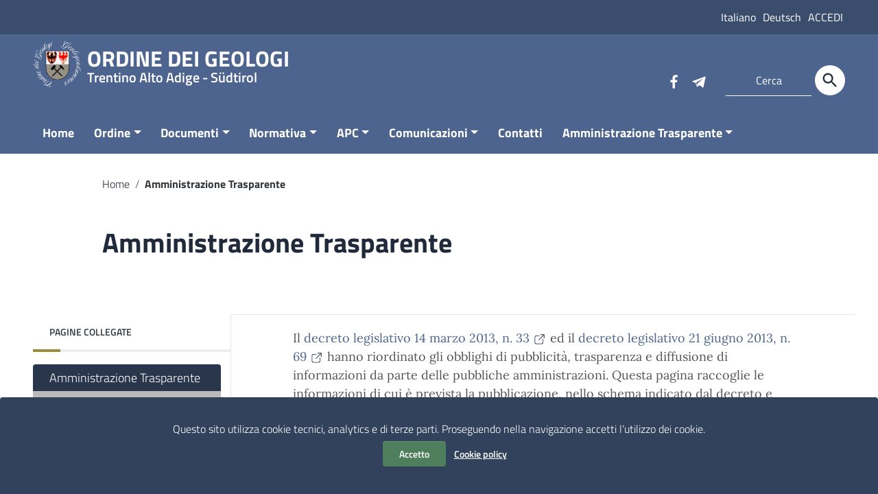

--- FILE ---
content_type: text/html; charset=UTF-8
request_url: https://geologitrentinoaltoadige.it/Amministrazione-Trasparente/
body_size: 20436
content:
<!doctype html>
<html lang="it-IT">
<head>
    <meta http-equiv="X-UA-Compatible" content="IE=edge; text/html; charset=UTF-8" />
    <meta name="viewport" content="width=device-width, initial-scale=1">
    
        
        <meta name="description" content="Trentino Alto Adige - Südtirol">
    
    <title>Amministrazione Trasparente &#8211; ORDINE DEI GEOLOGI</title>
<meta name='robots' content='max-image-preview:large' />
<link rel="alternate" href="https://geologitrentinoaltoadige.it/amministrazione-trasparente/" hreflang="it" />
<link rel="alternate" href="https://geologitrentinoaltoadige.it/de/transparente-verwaltung/" hreflang="de" />
<link rel="alternate" type="application/rss+xml" title="ORDINE DEI GEOLOGI &raquo; Feed" href="https://geologitrentinoaltoadige.it/feed/" />
<link rel="alternate" type="application/rss+xml" title="ORDINE DEI GEOLOGI &raquo; Feed dei commenti" href="https://geologitrentinoaltoadige.it/comments/feed/" />
<link rel="alternate" title="oEmbed (JSON)" type="application/json+oembed" href="https://geologitrentinoaltoadige.it/wp-json/oembed/1.0/embed?url=https%3A%2F%2Fgeologitrentinoaltoadige.it%2Famministrazione-trasparente%2F" />
<link rel="alternate" title="oEmbed (XML)" type="text/xml+oembed" href="https://geologitrentinoaltoadige.it/wp-json/oembed/1.0/embed?url=https%3A%2F%2Fgeologitrentinoaltoadige.it%2Famministrazione-trasparente%2F&#038;format=xml" />
<style id='wp-img-auto-sizes-contain-inline-css' type='text/css'>
img:is([sizes=auto i],[sizes^="auto," i]){contain-intrinsic-size:3000px 1500px}
/*# sourceURL=wp-img-auto-sizes-contain-inline-css */
</style>
<style id='wp-emoji-styles-inline-css' type='text/css'>

	img.wp-smiley, img.emoji {
		display: inline !important;
		border: none !important;
		box-shadow: none !important;
		height: 1em !important;
		width: 1em !important;
		margin: 0 0.07em !important;
		vertical-align: -0.1em !important;
		background: none !important;
		padding: 0 !important;
	}
/*# sourceURL=wp-emoji-styles-inline-css */
</style>
<style id='wp-block-library-inline-css' type='text/css'>
:root{--wp-block-synced-color:#7a00df;--wp-block-synced-color--rgb:122,0,223;--wp-bound-block-color:var(--wp-block-synced-color);--wp-editor-canvas-background:#ddd;--wp-admin-theme-color:#007cba;--wp-admin-theme-color--rgb:0,124,186;--wp-admin-theme-color-darker-10:#006ba1;--wp-admin-theme-color-darker-10--rgb:0,107,160.5;--wp-admin-theme-color-darker-20:#005a87;--wp-admin-theme-color-darker-20--rgb:0,90,135;--wp-admin-border-width-focus:2px}@media (min-resolution:192dpi){:root{--wp-admin-border-width-focus:1.5px}}.wp-element-button{cursor:pointer}:root .has-very-light-gray-background-color{background-color:#eee}:root .has-very-dark-gray-background-color{background-color:#313131}:root .has-very-light-gray-color{color:#eee}:root .has-very-dark-gray-color{color:#313131}:root .has-vivid-green-cyan-to-vivid-cyan-blue-gradient-background{background:linear-gradient(135deg,#00d084,#0693e3)}:root .has-purple-crush-gradient-background{background:linear-gradient(135deg,#34e2e4,#4721fb 50%,#ab1dfe)}:root .has-hazy-dawn-gradient-background{background:linear-gradient(135deg,#faaca8,#dad0ec)}:root .has-subdued-olive-gradient-background{background:linear-gradient(135deg,#fafae1,#67a671)}:root .has-atomic-cream-gradient-background{background:linear-gradient(135deg,#fdd79a,#004a59)}:root .has-nightshade-gradient-background{background:linear-gradient(135deg,#330968,#31cdcf)}:root .has-midnight-gradient-background{background:linear-gradient(135deg,#020381,#2874fc)}:root{--wp--preset--font-size--normal:16px;--wp--preset--font-size--huge:42px}.has-regular-font-size{font-size:1em}.has-larger-font-size{font-size:2.625em}.has-normal-font-size{font-size:var(--wp--preset--font-size--normal)}.has-huge-font-size{font-size:var(--wp--preset--font-size--huge)}.has-text-align-center{text-align:center}.has-text-align-left{text-align:left}.has-text-align-right{text-align:right}.has-fit-text{white-space:nowrap!important}#end-resizable-editor-section{display:none}.aligncenter{clear:both}.items-justified-left{justify-content:flex-start}.items-justified-center{justify-content:center}.items-justified-right{justify-content:flex-end}.items-justified-space-between{justify-content:space-between}.screen-reader-text{border:0;clip-path:inset(50%);height:1px;margin:-1px;overflow:hidden;padding:0;position:absolute;width:1px;word-wrap:normal!important}.screen-reader-text:focus{background-color:#ddd;clip-path:none;color:#444;display:block;font-size:1em;height:auto;left:5px;line-height:normal;padding:15px 23px 14px;text-decoration:none;top:5px;width:auto;z-index:100000}html :where(.has-border-color){border-style:solid}html :where([style*=border-top-color]){border-top-style:solid}html :where([style*=border-right-color]){border-right-style:solid}html :where([style*=border-bottom-color]){border-bottom-style:solid}html :where([style*=border-left-color]){border-left-style:solid}html :where([style*=border-width]){border-style:solid}html :where([style*=border-top-width]){border-top-style:solid}html :where([style*=border-right-width]){border-right-style:solid}html :where([style*=border-bottom-width]){border-bottom-style:solid}html :where([style*=border-left-width]){border-left-style:solid}html :where(img[class*=wp-image-]){height:auto;max-width:100%}:where(figure){margin:0 0 1em}html :where(.is-position-sticky){--wp-admin--admin-bar--position-offset:var(--wp-admin--admin-bar--height,0px)}@media screen and (max-width:600px){html :where(.is-position-sticky){--wp-admin--admin-bar--position-offset:0px}}

/*# sourceURL=wp-block-library-inline-css */
</style><style id='wp-block-heading-inline-css' type='text/css'>
h1:where(.wp-block-heading).has-background,h2:where(.wp-block-heading).has-background,h3:where(.wp-block-heading).has-background,h4:where(.wp-block-heading).has-background,h5:where(.wp-block-heading).has-background,h6:where(.wp-block-heading).has-background{padding:1.25em 2.375em}h1.has-text-align-left[style*=writing-mode]:where([style*=vertical-lr]),h1.has-text-align-right[style*=writing-mode]:where([style*=vertical-rl]),h2.has-text-align-left[style*=writing-mode]:where([style*=vertical-lr]),h2.has-text-align-right[style*=writing-mode]:where([style*=vertical-rl]),h3.has-text-align-left[style*=writing-mode]:where([style*=vertical-lr]),h3.has-text-align-right[style*=writing-mode]:where([style*=vertical-rl]),h4.has-text-align-left[style*=writing-mode]:where([style*=vertical-lr]),h4.has-text-align-right[style*=writing-mode]:where([style*=vertical-rl]),h5.has-text-align-left[style*=writing-mode]:where([style*=vertical-lr]),h5.has-text-align-right[style*=writing-mode]:where([style*=vertical-rl]),h6.has-text-align-left[style*=writing-mode]:where([style*=vertical-lr]),h6.has-text-align-right[style*=writing-mode]:where([style*=vertical-rl]){rotate:180deg}
/*# sourceURL=https://geologitrentinoaltoadige.it/wp-includes/blocks/heading/style.min.css */
</style>
<style id='wp-block-image-inline-css' type='text/css'>
.wp-block-image>a,.wp-block-image>figure>a{display:inline-block}.wp-block-image img{box-sizing:border-box;height:auto;max-width:100%;vertical-align:bottom}@media not (prefers-reduced-motion){.wp-block-image img.hide{visibility:hidden}.wp-block-image img.show{animation:show-content-image .4s}}.wp-block-image[style*=border-radius] img,.wp-block-image[style*=border-radius]>a{border-radius:inherit}.wp-block-image.has-custom-border img{box-sizing:border-box}.wp-block-image.aligncenter{text-align:center}.wp-block-image.alignfull>a,.wp-block-image.alignwide>a{width:100%}.wp-block-image.alignfull img,.wp-block-image.alignwide img{height:auto;width:100%}.wp-block-image .aligncenter,.wp-block-image .alignleft,.wp-block-image .alignright,.wp-block-image.aligncenter,.wp-block-image.alignleft,.wp-block-image.alignright{display:table}.wp-block-image .aligncenter>figcaption,.wp-block-image .alignleft>figcaption,.wp-block-image .alignright>figcaption,.wp-block-image.aligncenter>figcaption,.wp-block-image.alignleft>figcaption,.wp-block-image.alignright>figcaption{caption-side:bottom;display:table-caption}.wp-block-image .alignleft{float:left;margin:.5em 1em .5em 0}.wp-block-image .alignright{float:right;margin:.5em 0 .5em 1em}.wp-block-image .aligncenter{margin-left:auto;margin-right:auto}.wp-block-image :where(figcaption){margin-bottom:1em;margin-top:.5em}.wp-block-image.is-style-circle-mask img{border-radius:9999px}@supports ((-webkit-mask-image:none) or (mask-image:none)) or (-webkit-mask-image:none){.wp-block-image.is-style-circle-mask img{border-radius:0;-webkit-mask-image:url('data:image/svg+xml;utf8,<svg viewBox="0 0 100 100" xmlns="http://www.w3.org/2000/svg"><circle cx="50" cy="50" r="50"/></svg>');mask-image:url('data:image/svg+xml;utf8,<svg viewBox="0 0 100 100" xmlns="http://www.w3.org/2000/svg"><circle cx="50" cy="50" r="50"/></svg>');mask-mode:alpha;-webkit-mask-position:center;mask-position:center;-webkit-mask-repeat:no-repeat;mask-repeat:no-repeat;-webkit-mask-size:contain;mask-size:contain}}:root :where(.wp-block-image.is-style-rounded img,.wp-block-image .is-style-rounded img){border-radius:9999px}.wp-block-image figure{margin:0}.wp-lightbox-container{display:flex;flex-direction:column;position:relative}.wp-lightbox-container img{cursor:zoom-in}.wp-lightbox-container img:hover+button{opacity:1}.wp-lightbox-container button{align-items:center;backdrop-filter:blur(16px) saturate(180%);background-color:#5a5a5a40;border:none;border-radius:4px;cursor:zoom-in;display:flex;height:20px;justify-content:center;opacity:0;padding:0;position:absolute;right:16px;text-align:center;top:16px;width:20px;z-index:100}@media not (prefers-reduced-motion){.wp-lightbox-container button{transition:opacity .2s ease}}.wp-lightbox-container button:focus-visible{outline:3px auto #5a5a5a40;outline:3px auto -webkit-focus-ring-color;outline-offset:3px}.wp-lightbox-container button:hover{cursor:pointer;opacity:1}.wp-lightbox-container button:focus{opacity:1}.wp-lightbox-container button:focus,.wp-lightbox-container button:hover,.wp-lightbox-container button:not(:hover):not(:active):not(.has-background){background-color:#5a5a5a40;border:none}.wp-lightbox-overlay{box-sizing:border-box;cursor:zoom-out;height:100vh;left:0;overflow:hidden;position:fixed;top:0;visibility:hidden;width:100%;z-index:100000}.wp-lightbox-overlay .close-button{align-items:center;cursor:pointer;display:flex;justify-content:center;min-height:40px;min-width:40px;padding:0;position:absolute;right:calc(env(safe-area-inset-right) + 16px);top:calc(env(safe-area-inset-top) + 16px);z-index:5000000}.wp-lightbox-overlay .close-button:focus,.wp-lightbox-overlay .close-button:hover,.wp-lightbox-overlay .close-button:not(:hover):not(:active):not(.has-background){background:none;border:none}.wp-lightbox-overlay .lightbox-image-container{height:var(--wp--lightbox-container-height);left:50%;overflow:hidden;position:absolute;top:50%;transform:translate(-50%,-50%);transform-origin:top left;width:var(--wp--lightbox-container-width);z-index:9999999999}.wp-lightbox-overlay .wp-block-image{align-items:center;box-sizing:border-box;display:flex;height:100%;justify-content:center;margin:0;position:relative;transform-origin:0 0;width:100%;z-index:3000000}.wp-lightbox-overlay .wp-block-image img{height:var(--wp--lightbox-image-height);min-height:var(--wp--lightbox-image-height);min-width:var(--wp--lightbox-image-width);width:var(--wp--lightbox-image-width)}.wp-lightbox-overlay .wp-block-image figcaption{display:none}.wp-lightbox-overlay button{background:none;border:none}.wp-lightbox-overlay .scrim{background-color:#fff;height:100%;opacity:.9;position:absolute;width:100%;z-index:2000000}.wp-lightbox-overlay.active{visibility:visible}@media not (prefers-reduced-motion){.wp-lightbox-overlay.active{animation:turn-on-visibility .25s both}.wp-lightbox-overlay.active img{animation:turn-on-visibility .35s both}.wp-lightbox-overlay.show-closing-animation:not(.active){animation:turn-off-visibility .35s both}.wp-lightbox-overlay.show-closing-animation:not(.active) img{animation:turn-off-visibility .25s both}.wp-lightbox-overlay.zoom.active{animation:none;opacity:1;visibility:visible}.wp-lightbox-overlay.zoom.active .lightbox-image-container{animation:lightbox-zoom-in .4s}.wp-lightbox-overlay.zoom.active .lightbox-image-container img{animation:none}.wp-lightbox-overlay.zoom.active .scrim{animation:turn-on-visibility .4s forwards}.wp-lightbox-overlay.zoom.show-closing-animation:not(.active){animation:none}.wp-lightbox-overlay.zoom.show-closing-animation:not(.active) .lightbox-image-container{animation:lightbox-zoom-out .4s}.wp-lightbox-overlay.zoom.show-closing-animation:not(.active) .lightbox-image-container img{animation:none}.wp-lightbox-overlay.zoom.show-closing-animation:not(.active) .scrim{animation:turn-off-visibility .4s forwards}}@keyframes show-content-image{0%{visibility:hidden}99%{visibility:hidden}to{visibility:visible}}@keyframes turn-on-visibility{0%{opacity:0}to{opacity:1}}@keyframes turn-off-visibility{0%{opacity:1;visibility:visible}99%{opacity:0;visibility:visible}to{opacity:0;visibility:hidden}}@keyframes lightbox-zoom-in{0%{transform:translate(calc((-100vw + var(--wp--lightbox-scrollbar-width))/2 + var(--wp--lightbox-initial-left-position)),calc(-50vh + var(--wp--lightbox-initial-top-position))) scale(var(--wp--lightbox-scale))}to{transform:translate(-50%,-50%) scale(1)}}@keyframes lightbox-zoom-out{0%{transform:translate(-50%,-50%) scale(1);visibility:visible}99%{visibility:visible}to{transform:translate(calc((-100vw + var(--wp--lightbox-scrollbar-width))/2 + var(--wp--lightbox-initial-left-position)),calc(-50vh + var(--wp--lightbox-initial-top-position))) scale(var(--wp--lightbox-scale));visibility:hidden}}
/*# sourceURL=https://geologitrentinoaltoadige.it/wp-includes/blocks/image/style.min.css */
</style>
<style id='wp-block-image-theme-inline-css' type='text/css'>
:root :where(.wp-block-image figcaption){color:#555;font-size:13px;text-align:center}.is-dark-theme :root :where(.wp-block-image figcaption){color:#ffffffa6}.wp-block-image{margin:0 0 1em}
/*# sourceURL=https://geologitrentinoaltoadige.it/wp-includes/blocks/image/theme.min.css */
</style>
<style id='wp-block-latest-posts-inline-css' type='text/css'>
.wp-block-latest-posts{box-sizing:border-box}.wp-block-latest-posts.alignleft{margin-right:2em}.wp-block-latest-posts.alignright{margin-left:2em}.wp-block-latest-posts.wp-block-latest-posts__list{list-style:none}.wp-block-latest-posts.wp-block-latest-posts__list li{clear:both;overflow-wrap:break-word}.wp-block-latest-posts.is-grid{display:flex;flex-wrap:wrap}.wp-block-latest-posts.is-grid li{margin:0 1.25em 1.25em 0;width:100%}@media (min-width:600px){.wp-block-latest-posts.columns-2 li{width:calc(50% - .625em)}.wp-block-latest-posts.columns-2 li:nth-child(2n){margin-right:0}.wp-block-latest-posts.columns-3 li{width:calc(33.33333% - .83333em)}.wp-block-latest-posts.columns-3 li:nth-child(3n){margin-right:0}.wp-block-latest-posts.columns-4 li{width:calc(25% - .9375em)}.wp-block-latest-posts.columns-4 li:nth-child(4n){margin-right:0}.wp-block-latest-posts.columns-5 li{width:calc(20% - 1em)}.wp-block-latest-posts.columns-5 li:nth-child(5n){margin-right:0}.wp-block-latest-posts.columns-6 li{width:calc(16.66667% - 1.04167em)}.wp-block-latest-posts.columns-6 li:nth-child(6n){margin-right:0}}:root :where(.wp-block-latest-posts.is-grid){padding:0}:root :where(.wp-block-latest-posts.wp-block-latest-posts__list){padding-left:0}.wp-block-latest-posts__post-author,.wp-block-latest-posts__post-date{display:block;font-size:.8125em}.wp-block-latest-posts__post-excerpt,.wp-block-latest-posts__post-full-content{margin-bottom:1em;margin-top:.5em}.wp-block-latest-posts__featured-image a{display:inline-block}.wp-block-latest-posts__featured-image img{height:auto;max-width:100%;width:auto}.wp-block-latest-posts__featured-image.alignleft{float:left;margin-right:1em}.wp-block-latest-posts__featured-image.alignright{float:right;margin-left:1em}.wp-block-latest-posts__featured-image.aligncenter{margin-bottom:1em;text-align:center}
/*# sourceURL=https://geologitrentinoaltoadige.it/wp-includes/blocks/latest-posts/style.min.css */
</style>
<style id='wp-block-search-inline-css' type='text/css'>
.wp-block-search__button{margin-left:10px;word-break:normal}.wp-block-search__button.has-icon{line-height:0}.wp-block-search__button svg{height:1.25em;min-height:24px;min-width:24px;width:1.25em;fill:currentColor;vertical-align:text-bottom}:where(.wp-block-search__button){border:1px solid #ccc;padding:6px 10px}.wp-block-search__inside-wrapper{display:flex;flex:auto;flex-wrap:nowrap;max-width:100%}.wp-block-search__label{width:100%}.wp-block-search.wp-block-search__button-only .wp-block-search__button{box-sizing:border-box;display:flex;flex-shrink:0;justify-content:center;margin-left:0;max-width:100%}.wp-block-search.wp-block-search__button-only .wp-block-search__inside-wrapper{min-width:0!important;transition-property:width}.wp-block-search.wp-block-search__button-only .wp-block-search__input{flex-basis:100%;transition-duration:.3s}.wp-block-search.wp-block-search__button-only.wp-block-search__searchfield-hidden,.wp-block-search.wp-block-search__button-only.wp-block-search__searchfield-hidden .wp-block-search__inside-wrapper{overflow:hidden}.wp-block-search.wp-block-search__button-only.wp-block-search__searchfield-hidden .wp-block-search__input{border-left-width:0!important;border-right-width:0!important;flex-basis:0;flex-grow:0;margin:0;min-width:0!important;padding-left:0!important;padding-right:0!important;width:0!important}:where(.wp-block-search__input){appearance:none;border:1px solid #949494;flex-grow:1;font-family:inherit;font-size:inherit;font-style:inherit;font-weight:inherit;letter-spacing:inherit;line-height:inherit;margin-left:0;margin-right:0;min-width:3rem;padding:8px;text-decoration:unset!important;text-transform:inherit}:where(.wp-block-search__button-inside .wp-block-search__inside-wrapper){background-color:#fff;border:1px solid #949494;box-sizing:border-box;padding:4px}:where(.wp-block-search__button-inside .wp-block-search__inside-wrapper) .wp-block-search__input{border:none;border-radius:0;padding:0 4px}:where(.wp-block-search__button-inside .wp-block-search__inside-wrapper) .wp-block-search__input:focus{outline:none}:where(.wp-block-search__button-inside .wp-block-search__inside-wrapper) :where(.wp-block-search__button){padding:4px 8px}.wp-block-search.aligncenter .wp-block-search__inside-wrapper{margin:auto}.wp-block[data-align=right] .wp-block-search.wp-block-search__button-only .wp-block-search__inside-wrapper{float:right}
/*# sourceURL=https://geologitrentinoaltoadige.it/wp-includes/blocks/search/style.min.css */
</style>
<style id='wp-block-search-theme-inline-css' type='text/css'>
.wp-block-search .wp-block-search__label{font-weight:700}.wp-block-search__button{border:1px solid #ccc;padding:.375em .625em}
/*# sourceURL=https://geologitrentinoaltoadige.it/wp-includes/blocks/search/theme.min.css */
</style>
<style id='wp-block-columns-inline-css' type='text/css'>
.wp-block-columns{box-sizing:border-box;display:flex;flex-wrap:wrap!important}@media (min-width:782px){.wp-block-columns{flex-wrap:nowrap!important}}.wp-block-columns{align-items:normal!important}.wp-block-columns.are-vertically-aligned-top{align-items:flex-start}.wp-block-columns.are-vertically-aligned-center{align-items:center}.wp-block-columns.are-vertically-aligned-bottom{align-items:flex-end}@media (max-width:781px){.wp-block-columns:not(.is-not-stacked-on-mobile)>.wp-block-column{flex-basis:100%!important}}@media (min-width:782px){.wp-block-columns:not(.is-not-stacked-on-mobile)>.wp-block-column{flex-basis:0;flex-grow:1}.wp-block-columns:not(.is-not-stacked-on-mobile)>.wp-block-column[style*=flex-basis]{flex-grow:0}}.wp-block-columns.is-not-stacked-on-mobile{flex-wrap:nowrap!important}.wp-block-columns.is-not-stacked-on-mobile>.wp-block-column{flex-basis:0;flex-grow:1}.wp-block-columns.is-not-stacked-on-mobile>.wp-block-column[style*=flex-basis]{flex-grow:0}:where(.wp-block-columns){margin-bottom:1.75em}:where(.wp-block-columns.has-background){padding:1.25em 2.375em}.wp-block-column{flex-grow:1;min-width:0;overflow-wrap:break-word;word-break:break-word}.wp-block-column.is-vertically-aligned-top{align-self:flex-start}.wp-block-column.is-vertically-aligned-center{align-self:center}.wp-block-column.is-vertically-aligned-bottom{align-self:flex-end}.wp-block-column.is-vertically-aligned-stretch{align-self:stretch}.wp-block-column.is-vertically-aligned-bottom,.wp-block-column.is-vertically-aligned-center,.wp-block-column.is-vertically-aligned-top{width:100%}
/*# sourceURL=https://geologitrentinoaltoadige.it/wp-includes/blocks/columns/style.min.css */
</style>
<style id='wp-block-group-inline-css' type='text/css'>
.wp-block-group{box-sizing:border-box}:where(.wp-block-group.wp-block-group-is-layout-constrained){position:relative}
/*# sourceURL=https://geologitrentinoaltoadige.it/wp-includes/blocks/group/style.min.css */
</style>
<style id='wp-block-group-theme-inline-css' type='text/css'>
:where(.wp-block-group.has-background){padding:1.25em 2.375em}
/*# sourceURL=https://geologitrentinoaltoadige.it/wp-includes/blocks/group/theme.min.css */
</style>
<style id='wp-block-paragraph-inline-css' type='text/css'>
.is-small-text{font-size:.875em}.is-regular-text{font-size:1em}.is-large-text{font-size:2.25em}.is-larger-text{font-size:3em}.has-drop-cap:not(:focus):first-letter{float:left;font-size:8.4em;font-style:normal;font-weight:100;line-height:.68;margin:.05em .1em 0 0;text-transform:uppercase}body.rtl .has-drop-cap:not(:focus):first-letter{float:none;margin-left:.1em}p.has-drop-cap.has-background{overflow:hidden}:root :where(p.has-background){padding:1.25em 2.375em}:where(p.has-text-color:not(.has-link-color)) a{color:inherit}p.has-text-align-left[style*="writing-mode:vertical-lr"],p.has-text-align-right[style*="writing-mode:vertical-rl"]{rotate:180deg}
/*# sourceURL=https://geologitrentinoaltoadige.it/wp-includes/blocks/paragraph/style.min.css */
</style>
<style id='wp-block-separator-inline-css' type='text/css'>
@charset "UTF-8";.wp-block-separator{border:none;border-top:2px solid}:root :where(.wp-block-separator.is-style-dots){height:auto;line-height:1;text-align:center}:root :where(.wp-block-separator.is-style-dots):before{color:currentColor;content:"···";font-family:serif;font-size:1.5em;letter-spacing:2em;padding-left:2em}.wp-block-separator.is-style-dots{background:none!important;border:none!important}
/*# sourceURL=https://geologitrentinoaltoadige.it/wp-includes/blocks/separator/style.min.css */
</style>
<style id='wp-block-separator-theme-inline-css' type='text/css'>
.wp-block-separator.has-css-opacity{opacity:.4}.wp-block-separator{border:none;border-bottom:2px solid;margin-left:auto;margin-right:auto}.wp-block-separator.has-alpha-channel-opacity{opacity:1}.wp-block-separator:not(.is-style-wide):not(.is-style-dots){width:100px}.wp-block-separator.has-background:not(.is-style-dots){border-bottom:none;height:1px}.wp-block-separator.has-background:not(.is-style-wide):not(.is-style-dots){height:2px}
/*# sourceURL=https://geologitrentinoaltoadige.it/wp-includes/blocks/separator/theme.min.css */
</style>
<style id='global-styles-inline-css' type='text/css'>
:root{--wp--preset--aspect-ratio--square: 1;--wp--preset--aspect-ratio--4-3: 4/3;--wp--preset--aspect-ratio--3-4: 3/4;--wp--preset--aspect-ratio--3-2: 3/2;--wp--preset--aspect-ratio--2-3: 2/3;--wp--preset--aspect-ratio--16-9: 16/9;--wp--preset--aspect-ratio--9-16: 9/16;--wp--preset--color--black: #000000;--wp--preset--color--cyan-bluish-gray: #abb8c3;--wp--preset--color--white: #ffffff;--wp--preset--color--pale-pink: #f78da7;--wp--preset--color--vivid-red: #cf2e2e;--wp--preset--color--luminous-vivid-orange: #ff6900;--wp--preset--color--luminous-vivid-amber: #fcb900;--wp--preset--color--light-green-cyan: #7bdcb5;--wp--preset--color--vivid-green-cyan: #00d084;--wp--preset--color--pale-cyan-blue: #8ed1fc;--wp--preset--color--vivid-cyan-blue: #0693e3;--wp--preset--color--vivid-purple: #9b51e0;--wp--preset--color--colore-nero: #000;--wp--preset--color--colore-bianco: #fff;--wp--preset--color--colore-primario: #4d658e;--wp--preset--color--colore-primario-chiaro: #979EAA;--wp--preset--color--colore-primario-scuro: #202A3B;--wp--preset--color--colore-complementare: #B29A71;--wp--preset--gradient--vivid-cyan-blue-to-vivid-purple: linear-gradient(135deg,rgb(6,147,227) 0%,rgb(155,81,224) 100%);--wp--preset--gradient--light-green-cyan-to-vivid-green-cyan: linear-gradient(135deg,rgb(122,220,180) 0%,rgb(0,208,130) 100%);--wp--preset--gradient--luminous-vivid-amber-to-luminous-vivid-orange: linear-gradient(135deg,rgb(252,185,0) 0%,rgb(255,105,0) 100%);--wp--preset--gradient--luminous-vivid-orange-to-vivid-red: linear-gradient(135deg,rgb(255,105,0) 0%,rgb(207,46,46) 100%);--wp--preset--gradient--very-light-gray-to-cyan-bluish-gray: linear-gradient(135deg,rgb(238,238,238) 0%,rgb(169,184,195) 100%);--wp--preset--gradient--cool-to-warm-spectrum: linear-gradient(135deg,rgb(74,234,220) 0%,rgb(151,120,209) 20%,rgb(207,42,186) 40%,rgb(238,44,130) 60%,rgb(251,105,98) 80%,rgb(254,248,76) 100%);--wp--preset--gradient--blush-light-purple: linear-gradient(135deg,rgb(255,206,236) 0%,rgb(152,150,240) 100%);--wp--preset--gradient--blush-bordeaux: linear-gradient(135deg,rgb(254,205,165) 0%,rgb(254,45,45) 50%,rgb(107,0,62) 100%);--wp--preset--gradient--luminous-dusk: linear-gradient(135deg,rgb(255,203,112) 0%,rgb(199,81,192) 50%,rgb(65,88,208) 100%);--wp--preset--gradient--pale-ocean: linear-gradient(135deg,rgb(255,245,203) 0%,rgb(182,227,212) 50%,rgb(51,167,181) 100%);--wp--preset--gradient--electric-grass: linear-gradient(135deg,rgb(202,248,128) 0%,rgb(113,206,126) 100%);--wp--preset--gradient--midnight: linear-gradient(135deg,rgb(2,3,129) 0%,rgb(40,116,252) 100%);--wp--preset--font-size--small: 13px;--wp--preset--font-size--medium: 20px;--wp--preset--font-size--large: 36px;--wp--preset--font-size--x-large: 42px;--wp--preset--spacing--20: 0.44rem;--wp--preset--spacing--30: 0.67rem;--wp--preset--spacing--40: 1rem;--wp--preset--spacing--50: 1.5rem;--wp--preset--spacing--60: 2.25rem;--wp--preset--spacing--70: 3.38rem;--wp--preset--spacing--80: 5.06rem;--wp--preset--shadow--natural: 6px 6px 9px rgba(0, 0, 0, 0.2);--wp--preset--shadow--deep: 12px 12px 50px rgba(0, 0, 0, 0.4);--wp--preset--shadow--sharp: 6px 6px 0px rgba(0, 0, 0, 0.2);--wp--preset--shadow--outlined: 6px 6px 0px -3px rgb(255, 255, 255), 6px 6px rgb(0, 0, 0);--wp--preset--shadow--crisp: 6px 6px 0px rgb(0, 0, 0);}:where(.is-layout-flex){gap: 0.5em;}:where(.is-layout-grid){gap: 0.5em;}body .is-layout-flex{display: flex;}.is-layout-flex{flex-wrap: wrap;align-items: center;}.is-layout-flex > :is(*, div){margin: 0;}body .is-layout-grid{display: grid;}.is-layout-grid > :is(*, div){margin: 0;}:where(.wp-block-columns.is-layout-flex){gap: 2em;}:where(.wp-block-columns.is-layout-grid){gap: 2em;}:where(.wp-block-post-template.is-layout-flex){gap: 1.25em;}:where(.wp-block-post-template.is-layout-grid){gap: 1.25em;}.has-black-color{color: var(--wp--preset--color--black) !important;}.has-cyan-bluish-gray-color{color: var(--wp--preset--color--cyan-bluish-gray) !important;}.has-white-color{color: var(--wp--preset--color--white) !important;}.has-pale-pink-color{color: var(--wp--preset--color--pale-pink) !important;}.has-vivid-red-color{color: var(--wp--preset--color--vivid-red) !important;}.has-luminous-vivid-orange-color{color: var(--wp--preset--color--luminous-vivid-orange) !important;}.has-luminous-vivid-amber-color{color: var(--wp--preset--color--luminous-vivid-amber) !important;}.has-light-green-cyan-color{color: var(--wp--preset--color--light-green-cyan) !important;}.has-vivid-green-cyan-color{color: var(--wp--preset--color--vivid-green-cyan) !important;}.has-pale-cyan-blue-color{color: var(--wp--preset--color--pale-cyan-blue) !important;}.has-vivid-cyan-blue-color{color: var(--wp--preset--color--vivid-cyan-blue) !important;}.has-vivid-purple-color{color: var(--wp--preset--color--vivid-purple) !important;}.has-black-background-color{background-color: var(--wp--preset--color--black) !important;}.has-cyan-bluish-gray-background-color{background-color: var(--wp--preset--color--cyan-bluish-gray) !important;}.has-white-background-color{background-color: var(--wp--preset--color--white) !important;}.has-pale-pink-background-color{background-color: var(--wp--preset--color--pale-pink) !important;}.has-vivid-red-background-color{background-color: var(--wp--preset--color--vivid-red) !important;}.has-luminous-vivid-orange-background-color{background-color: var(--wp--preset--color--luminous-vivid-orange) !important;}.has-luminous-vivid-amber-background-color{background-color: var(--wp--preset--color--luminous-vivid-amber) !important;}.has-light-green-cyan-background-color{background-color: var(--wp--preset--color--light-green-cyan) !important;}.has-vivid-green-cyan-background-color{background-color: var(--wp--preset--color--vivid-green-cyan) !important;}.has-pale-cyan-blue-background-color{background-color: var(--wp--preset--color--pale-cyan-blue) !important;}.has-vivid-cyan-blue-background-color{background-color: var(--wp--preset--color--vivid-cyan-blue) !important;}.has-vivid-purple-background-color{background-color: var(--wp--preset--color--vivid-purple) !important;}.has-black-border-color{border-color: var(--wp--preset--color--black) !important;}.has-cyan-bluish-gray-border-color{border-color: var(--wp--preset--color--cyan-bluish-gray) !important;}.has-white-border-color{border-color: var(--wp--preset--color--white) !important;}.has-pale-pink-border-color{border-color: var(--wp--preset--color--pale-pink) !important;}.has-vivid-red-border-color{border-color: var(--wp--preset--color--vivid-red) !important;}.has-luminous-vivid-orange-border-color{border-color: var(--wp--preset--color--luminous-vivid-orange) !important;}.has-luminous-vivid-amber-border-color{border-color: var(--wp--preset--color--luminous-vivid-amber) !important;}.has-light-green-cyan-border-color{border-color: var(--wp--preset--color--light-green-cyan) !important;}.has-vivid-green-cyan-border-color{border-color: var(--wp--preset--color--vivid-green-cyan) !important;}.has-pale-cyan-blue-border-color{border-color: var(--wp--preset--color--pale-cyan-blue) !important;}.has-vivid-cyan-blue-border-color{border-color: var(--wp--preset--color--vivid-cyan-blue) !important;}.has-vivid-purple-border-color{border-color: var(--wp--preset--color--vivid-purple) !important;}.has-vivid-cyan-blue-to-vivid-purple-gradient-background{background: var(--wp--preset--gradient--vivid-cyan-blue-to-vivid-purple) !important;}.has-light-green-cyan-to-vivid-green-cyan-gradient-background{background: var(--wp--preset--gradient--light-green-cyan-to-vivid-green-cyan) !important;}.has-luminous-vivid-amber-to-luminous-vivid-orange-gradient-background{background: var(--wp--preset--gradient--luminous-vivid-amber-to-luminous-vivid-orange) !important;}.has-luminous-vivid-orange-to-vivid-red-gradient-background{background: var(--wp--preset--gradient--luminous-vivid-orange-to-vivid-red) !important;}.has-very-light-gray-to-cyan-bluish-gray-gradient-background{background: var(--wp--preset--gradient--very-light-gray-to-cyan-bluish-gray) !important;}.has-cool-to-warm-spectrum-gradient-background{background: var(--wp--preset--gradient--cool-to-warm-spectrum) !important;}.has-blush-light-purple-gradient-background{background: var(--wp--preset--gradient--blush-light-purple) !important;}.has-blush-bordeaux-gradient-background{background: var(--wp--preset--gradient--blush-bordeaux) !important;}.has-luminous-dusk-gradient-background{background: var(--wp--preset--gradient--luminous-dusk) !important;}.has-pale-ocean-gradient-background{background: var(--wp--preset--gradient--pale-ocean) !important;}.has-electric-grass-gradient-background{background: var(--wp--preset--gradient--electric-grass) !important;}.has-midnight-gradient-background{background: var(--wp--preset--gradient--midnight) !important;}.has-small-font-size{font-size: var(--wp--preset--font-size--small) !important;}.has-medium-font-size{font-size: var(--wp--preset--font-size--medium) !important;}.has-large-font-size{font-size: var(--wp--preset--font-size--large) !important;}.has-x-large-font-size{font-size: var(--wp--preset--font-size--x-large) !important;}
:where(.wp-block-columns.is-layout-flex){gap: 2em;}:where(.wp-block-columns.is-layout-grid){gap: 2em;}
/*# sourceURL=global-styles-inline-css */
</style>
<style id='core-block-supports-inline-css' type='text/css'>
.wp-container-core-columns-is-layout-9d6595d7{flex-wrap:nowrap;}
/*# sourceURL=core-block-supports-inline-css */
</style>

<style id='classic-theme-styles-inline-css' type='text/css'>
/*! This file is auto-generated */
.wp-block-button__link{color:#fff;background-color:#32373c;border-radius:9999px;box-shadow:none;text-decoration:none;padding:calc(.667em + 2px) calc(1.333em + 2px);font-size:1.125em}.wp-block-file__button{background:#32373c;color:#fff;text-decoration:none}
/*# sourceURL=/wp-includes/css/classic-themes.min.css */
</style>
<link rel='stylesheet' id='parent-style-css' href='https://geologitrentinoaltoadige.it/wp-content/themes/italiawp2/style.css?ver=6.9' type='text/css' media='all' />
<link rel='stylesheet' id='italiawp2_fonts-css' href='https://geologitrentinoaltoadige.it/wp-content/themes/italiawp2/inc/fonts.css?ver=6.9' type='text/css' media='all' />
<link rel='stylesheet' id='my-style-css' href='https://geologitrentinoaltoadige.it/wp-content/themes/italiawp2-child/custom.css?ver=1.0.0' type='text/css' media='all' />
<link rel='stylesheet' id='italiawp2-style-css' href='https://geologitrentinoaltoadige.it/wp-content/themes/italiawp2-child/style.css?ver=6.9' type='text/css' media='all' />
<link rel='stylesheet' id='italiawp2-bootstrap-italia.min-css' href='https://geologitrentinoaltoadige.it/wp-content/themes/italiawp2/static/css/bootstrap-italia.min.css?ver=6.9' type='text/css' media='all' />
<link rel='stylesheet' id='italiawp2-owl.carousel.min-css' href='https://geologitrentinoaltoadige.it/wp-content/themes/italiawp2/static/css/owl.carousel.min.css?ver=6.9' type='text/css' media='all' />
<link rel='stylesheet' id='italiawp2-owl.theme.default.min-css' href='https://geologitrentinoaltoadige.it/wp-content/themes/italiawp2/static/css/owl.theme.default.min.css?ver=6.9' type='text/css' media='all' />
<link rel='stylesheet' id='italiawp2-home-css' href='https://geologitrentinoaltoadige.it/wp-content/themes/italiawp2/static/css/home.css?ver=6.9' type='text/css' media='all' />
<link rel='stylesheet' id='italiawp2-sezioni-css' href='https://geologitrentinoaltoadige.it/wp-content/themes/italiawp2/static/css/sezioni.css?ver=6.9' type='text/css' media='all' />
<link rel='stylesheet' id='italiawp2-interne-css' href='https://geologitrentinoaltoadige.it/wp-content/themes/italiawp2/static/css/interne.css?ver=6.9' type='text/css' media='all' />
<link rel='stylesheet' id='italiawp2-jquery-ui-css' href='https://geologitrentinoaltoadige.it/wp-content/themes/italiawp2/static/css/jquery-ui.css?ver=6.9' type='text/css' media='all' />
<link rel='stylesheet' id='italiawp2-tema-css' href='https://geologitrentinoaltoadige.it/wp-content/themes/italiawp2/static/css/tema.css?ver=6.9' type='text/css' media='all' />
<link rel='stylesheet' id='italiawp2-magnific-popup/magnific-popup-css' href='https://geologitrentinoaltoadige.it/wp-content/themes/italiawp2/inc/magnific-popup/magnific-popup.css?ver=6.9' type='text/css' media='all' />
<link rel='stylesheet' id='italiawp2-gutenberg-css' href='https://geologitrentinoaltoadige.it/wp-content/themes/italiawp2/inc/gutenberg.css?ver=6.9' type='text/css' media='all' />
<link rel='stylesheet' id='italiawp2-leaflet-css' href='https://geologitrentinoaltoadige.it/wp-content/themes/italiawp2/static/css/leaflet.css?ver=6.9' type='text/css' media='all' />
<link rel='stylesheet' id='italiawp2_adjustments_css-css' href='https://geologitrentinoaltoadige.it/wp-content/themes/italiawp2/inc/adjustments.css?ver=6.9' type='text/css' media='all' />
<script type="text/javascript" src="https://geologitrentinoaltoadige.it/wp-content/themes/italiawp2/static/js/modernizr.js?ver=6.9" id="modernizr-js"></script>
<script type="text/javascript" src="https://geologitrentinoaltoadige.it/wp-includes/js/jquery/jquery.min.js?ver=3.7.1" id="jquery-core-js"></script>
<script type="text/javascript" src="https://geologitrentinoaltoadige.it/wp-includes/js/jquery/jquery-migrate.min.js?ver=3.4.1" id="jquery-migrate-js"></script>
<script type="text/javascript" src="https://geologitrentinoaltoadige.it/wp-content/themes/italiawp2/static/js/leaflet.js?ver=6.9" id="leaflet-js"></script>
<script type="text/javascript" src="https://geologitrentinoaltoadige.it/wp-content/themes/italiawp2/inc/pre-scripts.js?ver=6.9" id="italiawp2-pre-scripts-js"></script>
<link rel="https://api.w.org/" href="https://geologitrentinoaltoadige.it/wp-json/" /><link rel="alternate" title="JSON" type="application/json" href="https://geologitrentinoaltoadige.it/wp-json/wp/v2/pages/690" /><link rel="EditURI" type="application/rsd+xml" title="RSD" href="https://geologitrentinoaltoadige.it/xmlrpc.php?rsd" />
<meta name="generator" content="WordPress 6.9" />
<link rel="canonical" href="https://geologitrentinoaltoadige.it/amministrazione-trasparente/" />
<link rel='shortlink' href='https://geologitrentinoaltoadige.it/?p=690' />
    <!-- Custom <head> content -->
<link rel="icon" href="https://geologitrentinoaltoadige.it/wp-content/uploads/2023/08/cropped-Marchio-Geologiok_blu-sito-32x32.png" sizes="32x32" />
<link rel="icon" href="https://geologitrentinoaltoadige.it/wp-content/uploads/2023/08/cropped-Marchio-Geologiok_blu-sito-192x192.png" sizes="192x192" />
<link rel="apple-touch-icon" href="https://geologitrentinoaltoadige.it/wp-content/uploads/2023/08/cropped-Marchio-Geologiok_blu-sito-180x180.png" />
<meta name="msapplication-TileImage" content="https://geologitrentinoaltoadige.it/wp-content/uploads/2023/08/cropped-Marchio-Geologiok_blu-sito-270x270.png" />
<style>.u-color-black{color:#000 !important}
.u-background-black{background-color:#000 !important}
.u-color-white,.Bullets>li:before,.Footer,.Footer-blockTitle,.Footer-subTitle,.Form-input.Form-input:focus+[role=tooltip],.Linklist-link.Linklist-link--lev1,.Linklist-link.Linklist-link--lev1:hover,.Megamenu--default .Megamenu-item>a,.ScrollTop,.ScrollTop-icon,.Share-reveal>a>span,.Share-revealIcon,.Share>ul>li,.Share>ul>li>a,.Spid-button,.Footer-block li,.Footer-subBlock,#footer .wp-calendar-table,#footer .wp-block-calendar table tbody{color:#fff !important}
.u-background-white,.Megamenu--default .Megamenu-subnav,.Skiplinks>li>a,.Spid-menu{background-color:#fff !important}
.u-color-grey-10,.Footer-block address{color:#f5f5f0 !important}
.u-background-grey-10,.Spid-idp:hover{background-color:#f5f5f0 !important}
.u-color-grey-15{color:#f6f9fc !important}
.u-background-grey-15{background-color:#f6f9fc !important}
.u-color-grey-20{color:#eee !important}
.u-background-grey-20,.Hero-content,.Share-reveal,.Share-revealIcon.is-open,.Treeview--default li[aria-expanded=true] li a,.Treeview--default li[aria-expanded=true] li a:hover,#menu-sinistro .menu-separatore{background-color:#eee !important}
.u-color-grey-30,.Accordion--default .Accordion-header,.Accordion--plus .Accordion-header,.Linklist,.Linklist li,.Timeline{color:#ddd !important}
.u-background-grey-30,.Treeview--default li[aria-expanded=true] li li a,.Treeview--default li[aria-expanded=true] li li a:hover{background-color:#ddd !important}
.Accordion--default .Accordion-header,.Accordion--plus .Accordion-header,.Footer-block li,.Footer-links,.Footer-subBlock,.Leads-link,.Linklist li,.u-border-top-xxs{border-color:#ddd !important}
.u-color-grey-40,.Megamenu--default .Megamenu-subnavGroup{color:#a5abb0 !important}
.u-background-grey-40{background-color:#a5abb0 !important}
.u-color-grey-50,.Megamenu--default .Megamenu-subnavGroup>li,.Share-revealText{color:#5a6772 !important}
.u-background-grey-50{background-color:#5a6772 !important}
.u-color-grey-60{color:#444e57 !important}
.u-background-grey-60,#articolo-dettaglio-testo .galleriasfondo{background-color:#444e57 !important}
.u-color-grey-80,.Megamenu--default .Megamenu-subnavGroup>li>ul>li>ul>li>a,.Megamenu--default .Megamenu-subnavGroup>li>ul>li a,#menu-sinistro h4.dropdown,#briciole .breadcrumb .breadcrumb-item.active,label{color:#30373d !important}
.u-background-grey-80,.Form-input.Form-input:focus+[role=tooltip],.Header-banner{background-color:#30373d !important}
.u-color-grey-90{color:#1c2024 !important}
.u-background-grey-90{background-color:#1c2024 !important}
.u-color-teal-30{color:#00c5ca !important}
.u-background-teal-30{background-color:#00c5ca !important}
.u-color-teal-50{color:#65dcdf !important}
.u-background-teal-50{background-color:#65dcdf !important}
.u-color-teal-70{color:#004a4d !important}
.u-background-teal-70{background-color:#004a4d !important}
.u-color-5{color:#F1EEE9 !important}
.u-background-5,.Accordion--default .Accordion-header:hover,.Accordion--plus .Accordion-header:hover,.Linklist a:hover{background-color:#F1EEE9 !important}
.u-color-10,#footer,#footer .postFooter,#footer label,#footer caption,#footer .wp-calendar-table th,#footer .wp-block-calendar th,table#wp-calendar a,.wp-block-calendar a{color:#D8D5CF !important}
#footer .footer-list .icon{fill:#D8D5CF}
.u-background-10,.Linklist-link.Linklist-link--lev3{background-color:#D8D5CF !important}
#footer h4,#footer .postFooter{border-color:#D8D5CF !important}
.u-background-20,.Linklist-link.Linklist-link--lev2,.Linklist-link.Linklist-link--lev2:hover{background-color:#BABABA !important}
.u-color-20{color:#BABABA !important}
.u-color-30,.has-colore-primario-chiaro-color{color:#979EAA !important}
.u-background-30,.has-colore-primario-chiaro-background-color{background-color:#979EAA !important}
.u-color-40,.Header-owner{color:#707D94 !important}
.u-background-40,.Megamenu--default{background-color:#707D94 !important}
.u-color-50,.Accordion--default .Accordion-link,.Accordion--plus .Accordion-link,.ErrorPage-subtitle,.ErrorPage-title,.Header-language-other a,.Linklist-link,.Linklist a,.Share-revealIcon.is-open,.Skiplinks>li>a,.Header-socialIcons [class*=" Icon-"],.Header-socialIcons [class^=Icon-],.has-colore-primario-color,.tutte{color:#4d658e !important}
.chip.chip-primary,.chip.chip-primary>.chip-label,.scheda-argomento-lista-testo a,.articolo-paragrafi a,#articolo-dettaglio-testo .scheda-allegato h4 a,#articolo-dettaglio-testo .scheda-ufficio-contatti h4 a,.card .card-body a h5.card-title{color:#4d658e}
.chip.chip-primary,.chip.chip-primary:hover{border-color:#4d658e}
.btn-primary,.btn-outline-primary{border-color:#4d658e !important}
.btn-outline-primary{-webkit-box-shadow:inset 0 0 0 1px #4d658e;box-shadow:inset 0 0 0 1px #4d658e}
.chip.chip-primary:hover{background-color:#4d658e}
.u-background-50,.Header-navbar,.Bullets>li:before,.Share-revealIcon,.Share>ul>li,.Header-searchTrigger button,.has-colore-primario-background-color,.flag-icon,.btn-primary{background-color:#4d658e !important}
.tutte svg.icon,#articolo-dettaglio-testo .scheda-allegato svg.icon,.scheda-allegato svg.icon{fill:#4d658e !important}
.u-color-60,.Header-banner{color:#44597D !important}
.u-background-60{background-color:#44597D !important}
.u-color-70{color:#3B4D6D !important}
.u-background-70,.push-body-toright .body_wrapper,.push-body-toright .body_wrapper .preheader{background-color:#3B4D6D !important}
.u-color-80,.Button--info{color:#32425C !important}
.u-background-80{background-color:#32425C !important}
input[type="date"],input[type="datetime-local"],input[type="email"],input[type="number"],input[type="password"],input[type="search"],input[type="tel"],input[type="text"],input[type="time"],input[type="url"],textarea{border-color:#32425C !important}
#mainheader .preheader .accedi{border-color:transparent}
.u-color-90{color:#29364C !important}
.dropdown-item{color:#29364C}
.u-background-90,.Linklist-link.Linklist-link--lev1,.Linklist-link.Linklist-link--lev1:hover,.btn-primary:hover{background-color:#29364C !important}
.btn-primary:hover,.btn-outline-primary:hover{border-color:#29364C !important}
.btn-outline-primary:hover{-webkit-box-shadow:inset 0 0 0 1px #29364C;box-shadow:inset 0 0 0 1px #29364C}
.u-color-95,#intro .titolo-sezione h2,#intro-argomenti .titolo-sezione h2,#introricerca .titolo-sezione h2,#intro-sititematici .titolo-sezione h2,#briciole a,.Linklist-link.Linklist-link--lev2,.Linklist-link.Linklist-link--lev2:hover,.Linklist-link.Linklist-link--lev3,.Linklist a:hover,.Megamenu--default .Megamenu-subnavGroup>li>a,.Treeview--default li[aria-expanded=true] li a,.Treeview--default li[aria-expanded=true] li a:hover,.Treeview--default li[aria-expanded=true] li li a,.Treeview--default li[aria-expanded=true] li li a:hover,#wp-calendar a,.Footer-socialIcons [class*=Icon-],.Footer-socialIcons [class^=Icon-],.Button--default,.has-colore-primario-scuro-color,.scheda .scheda-testo h4 a,.scheda .scheda-testo h4 a:not([href]):not([tabindex]),.scheda .scheda-testo h4 a:not([href]):not([tabindex]):focus,.scheda .scheda-testo h4 a:not([href]):not([tabindex]):hover,.form-group input,.form-group optgroup,.form-group textarea{color:#202A3B !important}
.articolo-paragrafi a:hover,.novita-testo h2 a,.scheda .scheda-testo-small h4 a,.scheda .scheda-icona-small a,.cbp-spmenu .logotxt-burger a,.navmenu li a,.utilitymobile li a,.socialmobile .small,#mainheader .p_cercaMobile input[type=text],#menu-sinistro #lista-paragrafi .list-group-item,#menu-sinistro .lista-paragrafi .list-group-item,.dropdown-item:focus,.dropdown-item:hover,.navmenu>li.open ul li a,.navmenu>li.open ul li a:hover,.navmenu>li.open ul>li.open>a,.navmenu a,.navmenu li>a>span,.navmenu li>a:hover>span,.italiawp2-sidebar .cerca input,section .pagination .page-item .page-link,section .pagination .page-item .page-numbers,section .pagination .page-item .page-link,section .pagination .page-item .page-links{color:#202A3B}
#mainheader .p_cercaMobile input[type=text]::placeholder,.italiawp2-sidebar .cerca input::placeholder{color:#202A3B;opacity:1}
#mainheader .p_cercaMobile input[type=text]:-ms-input-placeholder,.italiawp2-sidebar .cerca input:-ms-input-placeholder{color:#202A3B}
#mainheader .p_cercaMobile input[type=text]::-ms-input-placeholder,.italiawp2-sidebar .cerca input::-ms-input-placeholder{color:#202A3B}
.italiawp2-sidebar .cerca input,#mainheader .p_cercaMobile input[type=text]{border-color:#202A3B !important}
.argomenti .badge-argomenti,.scheda-news .scheda-argomenti .badge-argomenti{color:#202A3B;border-color:#202A3B}
.socialmobile a svg.icon,#mainheader .btn-cerca svg.icon,.articolo-paragrafi .icon-external-link,#menu-sinistro .icon,section .pagination .page-item .page-link svg.icon,section .pagination .page-item .page-numbers svg.icon{fill:#202A3B}
#mainheader .p_cercaMobile .btn-cerca svg.icon{fill:#202A3B !important}
.argomenti a.badge-argomenti:hover,.italiawp2-sidebar .btn-cerca,.italiawp2-sidebar .wp-block-search__button,.scheda-news .scheda-argomenti a.badge-argomenti:hover{background-color:#202A3B}
.u-background-95,.ScrollTop,.mfp-bg,mfp-img,.Footer .Form-input:not(.is-disabled),.Footer .Form-input:not(:disabled),.has-colore-primario-scuro-background-color{background-color:#202A3B !important}
.u-backround-none{background-color:transparent !important}
.u-color-compl,.has-colore-complementare-color,#mainheader .social a:hover,#mainheader .preheader .accedi .btn-accedi:hover span,.socialmobile a:hover{color:#B29A71 !important}
#mainheader .preheader .accedi .btn-accedi:hover svg.icon,#mainheader .social a:hover svg.icon,.socialmobile a:hover svg.icon{fill:#B29A71 !important}
.u-background-compl,.has-colore-complementare-background-color,#mainheader .btn-cerca:hover,#sezione-notifica{background-color:#B29A71 !important}
.navmenu>li.open>a,.navmenu>li>a:hover,.navmenu>li>a:focus{border-color:#B29A71 !important}
.u-background-compl-5,.navmenu>li>a:hover,.navmenu>li>a:focus,.navmenu>li.open ul li a:hover,.navmenu>li.open ul>li.open>a,.dropdown-item:focus,.dropdown-item:hover{background-color:#F5F3F0 !important}
.u-color-compl-5{color:#F5F3F0 !important}
.u-color-compl-10,#footer .footer-list li a:hover,#footer .social a:hover,#footer .postFooter a:hover{color:#EDE8DE !important}
.u-background-compl-10,.navmenu>li.open>a{background-color:#EDE8DE !important}
#footer .social a:hover svg.icon{fill:#EDE8DE !important}
.u-color-compl-80{color:#CC8100 !important}
.u-background-compl-80,.u-background-compl-80 a:not(.Button--info){background-color:#CC8100 !important}
.Footer a,.CookieBar a,.section-gallery a,.owl-prev,.owl-next,figure figcaption > p:first-of-type{color:#FFD999 !important}
.Button--default{border-color:#FFD999 !important}
#wp-calendar a,.Footer-socialIcons [class*=Icon-],.Footer-socialIcons [class^=Icon-],.Button--default{background-color:#FFD999 !important}</style><style>.u-color-black{color:#000 !important}
.u-background-black{background-color:#000 !important}
.u-color-white,.Bullets>li:before,.Footer,.Footer-blockTitle,.Footer-subTitle,.Form-input.Form-input:focus+[role=tooltip],.Linklist-link.Linklist-link--lev1,.Linklist-link.Linklist-link--lev1:hover,.Megamenu--default .Megamenu-item>a,.ScrollTop,.ScrollTop-icon,.Share-reveal>a>span,.Share-revealIcon,.Share>ul>li,.Share>ul>li>a,.Spid-button,.Footer-block li,.Footer-subBlock,#footer .wp-calendar-table,#footer .wp-block-calendar table tbody{color:#fff !important}
.u-background-white,.Megamenu--default .Megamenu-subnav,.Skiplinks>li>a,.Spid-menu{background-color:#fff !important}
.u-color-grey-10,.Footer-block address{color:#f5f5f0 !important}
.u-background-grey-10,.Spid-idp:hover{background-color:#f5f5f0 !important}
.u-color-grey-15{color:#f6f9fc !important}
.u-background-grey-15{background-color:#f6f9fc !important}
.u-color-grey-20{color:#eee !important}
.u-background-grey-20,.Hero-content,.Share-reveal,.Share-revealIcon.is-open,.Treeview--default li[aria-expanded=true] li a,.Treeview--default li[aria-expanded=true] li a:hover,#menu-sinistro .menu-separatore{background-color:#eee !important}
.u-color-grey-30,.Accordion--default .Accordion-header,.Accordion--plus .Accordion-header,.Linklist,.Linklist li,.Timeline{color:#ddd !important}
.u-background-grey-30,.Treeview--default li[aria-expanded=true] li li a,.Treeview--default li[aria-expanded=true] li li a:hover{background-color:#ddd !important}
.Accordion--default .Accordion-header,.Accordion--plus .Accordion-header,.Footer-block li,.Footer-links,.Footer-subBlock,.Leads-link,.Linklist li,.u-border-top-xxs{border-color:#ddd !important}
.u-color-grey-40,.Megamenu--default .Megamenu-subnavGroup{color:#a5abb0 !important}
.u-background-grey-40{background-color:#a5abb0 !important}
.u-color-grey-50,.Megamenu--default .Megamenu-subnavGroup>li,.Share-revealText{color:#5a6772 !important}
.u-background-grey-50{background-color:#5a6772 !important}
.u-color-grey-60{color:#444e57 !important}
.u-background-grey-60,#articolo-dettaglio-testo .galleriasfondo{background-color:#444e57 !important}
.u-color-grey-80,.Megamenu--default .Megamenu-subnavGroup>li>ul>li>ul>li>a,.Megamenu--default .Megamenu-subnavGroup>li>ul>li a,#menu-sinistro h4.dropdown,#briciole .breadcrumb .breadcrumb-item.active,label{color:#30373d !important}
.u-background-grey-80,.Form-input.Form-input:focus+[role=tooltip],.Header-banner{background-color:#30373d !important}
.u-color-grey-90{color:#1c2024 !important}
.u-background-grey-90{background-color:#1c2024 !important}
.u-color-teal-30{color:#00c5ca !important}
.u-background-teal-30{background-color:#00c5ca !important}
.u-color-teal-50{color:#65dcdf !important}
.u-background-teal-50{background-color:#65dcdf !important}
.u-color-teal-70{color:#004a4d !important}
.u-background-teal-70{background-color:#004a4d !important}
.u-color-5{color:#F1EEE9 !important}
.u-background-5,.Accordion--default .Accordion-header:hover,.Accordion--plus .Accordion-header:hover,.Linklist a:hover{background-color:#F1EEE9 !important}
.u-color-10,#footer,#footer .postFooter,#footer label,#footer caption,#footer .wp-calendar-table th,#footer .wp-block-calendar th,table#wp-calendar a,.wp-block-calendar a{color:#D8D5CF !important}
#footer .footer-list .icon{fill:#D8D5CF}
.u-background-10,.Linklist-link.Linklist-link--lev3{background-color:#D8D5CF !important}
#footer h4,#footer .postFooter{border-color:#D8D5CF !important}
.u-background-20,.Linklist-link.Linklist-link--lev2,.Linklist-link.Linklist-link--lev2:hover{background-color:#BABABA !important}
.u-color-20{color:#BABABA !important}
.u-color-30,.has-colore-primario-chiaro-color{color:#979EAA !important}
.u-background-30,.has-colore-primario-chiaro-background-color{background-color:#979EAA !important}
.u-color-40,.Header-owner{color:#707D94 !important}
.u-background-40,.Megamenu--default{background-color:#707D94 !important}
.u-color-50,.Accordion--default .Accordion-link,.Accordion--plus .Accordion-link,.ErrorPage-subtitle,.ErrorPage-title,.Header-language-other a,.Linklist-link,.Linklist a,.Share-revealIcon.is-open,.Skiplinks>li>a,.Header-socialIcons [class*=" Icon-"],.Header-socialIcons [class^=Icon-],.has-colore-primario-color,.tutte{color:#4d658e !important}
.chip.chip-primary,.chip.chip-primary>.chip-label,.scheda-argomento-lista-testo a,.articolo-paragrafi a,#articolo-dettaglio-testo .scheda-allegato h4 a,#articolo-dettaglio-testo .scheda-ufficio-contatti h4 a,.card .card-body a h5.card-title{color:#4d658e}
.chip.chip-primary,.chip.chip-primary:hover{border-color:#4d658e}
.btn-primary,.btn-outline-primary{border-color:#4d658e !important}
.btn-outline-primary{-webkit-box-shadow:inset 0 0 0 1px #4d658e;box-shadow:inset 0 0 0 1px #4d658e}
.chip.chip-primary:hover{background-color:#4d658e}
.u-background-50,.Header-navbar,.Bullets>li:before,.Share-revealIcon,.Share>ul>li,.Header-searchTrigger button,.has-colore-primario-background-color,.flag-icon,.btn-primary{background-color:#4d658e !important}
.tutte svg.icon,#articolo-dettaglio-testo .scheda-allegato svg.icon,.scheda-allegato svg.icon{fill:#4d658e !important}
.u-color-60,.Header-banner{color:#44597D !important}
.u-background-60{background-color:#44597D !important}
.u-color-70{color:#3B4D6D !important}
.u-background-70,.push-body-toright .body_wrapper,.push-body-toright .body_wrapper .preheader{background-color:#3B4D6D !important}
.u-color-80,.Button--info{color:#32425C !important}
.u-background-80{background-color:#32425C !important}
input[type="date"],input[type="datetime-local"],input[type="email"],input[type="number"],input[type="password"],input[type="search"],input[type="tel"],input[type="text"],input[type="time"],input[type="url"],textarea{border-color:#32425C !important}
#mainheader .preheader .accedi{border-color:transparent}
.u-color-90{color:#29364C !important}
.dropdown-item{color:#29364C}
.u-background-90,.Linklist-link.Linklist-link--lev1,.Linklist-link.Linklist-link--lev1:hover,.btn-primary:hover{background-color:#29364C !important}
.btn-primary:hover,.btn-outline-primary:hover{border-color:#29364C !important}
.btn-outline-primary:hover{-webkit-box-shadow:inset 0 0 0 1px #29364C;box-shadow:inset 0 0 0 1px #29364C}
.u-color-95,#intro .titolo-sezione h2,#intro-argomenti .titolo-sezione h2,#introricerca .titolo-sezione h2,#intro-sititematici .titolo-sezione h2,#briciole a,.Linklist-link.Linklist-link--lev2,.Linklist-link.Linklist-link--lev2:hover,.Linklist-link.Linklist-link--lev3,.Linklist a:hover,.Megamenu--default .Megamenu-subnavGroup>li>a,.Treeview--default li[aria-expanded=true] li a,.Treeview--default li[aria-expanded=true] li a:hover,.Treeview--default li[aria-expanded=true] li li a,.Treeview--default li[aria-expanded=true] li li a:hover,#wp-calendar a,.Footer-socialIcons [class*=Icon-],.Footer-socialIcons [class^=Icon-],.Button--default,.has-colore-primario-scuro-color,.scheda .scheda-testo h4 a,.scheda .scheda-testo h4 a:not([href]):not([tabindex]),.scheda .scheda-testo h4 a:not([href]):not([tabindex]):focus,.scheda .scheda-testo h4 a:not([href]):not([tabindex]):hover,.form-group input,.form-group optgroup,.form-group textarea{color:#202A3B !important}
.articolo-paragrafi a:hover,.novita-testo h2 a,.scheda .scheda-testo-small h4 a,.scheda .scheda-icona-small a,.cbp-spmenu .logotxt-burger a,.navmenu li a,.utilitymobile li a,.socialmobile .small,#mainheader .p_cercaMobile input[type=text],#menu-sinistro #lista-paragrafi .list-group-item,#menu-sinistro .lista-paragrafi .list-group-item,.dropdown-item:focus,.dropdown-item:hover,.navmenu>li.open ul li a,.navmenu>li.open ul li a:hover,.navmenu>li.open ul>li.open>a,.navmenu a,.navmenu li>a>span,.navmenu li>a:hover>span,.italiawp2-sidebar .cerca input,section .pagination .page-item .page-link,section .pagination .page-item .page-numbers,section .pagination .page-item .page-link,section .pagination .page-item .page-links{color:#202A3B}
#mainheader .p_cercaMobile input[type=text]::placeholder,.italiawp2-sidebar .cerca input::placeholder{color:#202A3B;opacity:1}
#mainheader .p_cercaMobile input[type=text]:-ms-input-placeholder,.italiawp2-sidebar .cerca input:-ms-input-placeholder{color:#202A3B}
#mainheader .p_cercaMobile input[type=text]::-ms-input-placeholder,.italiawp2-sidebar .cerca input::-ms-input-placeholder{color:#202A3B}
.italiawp2-sidebar .cerca input,#mainheader .p_cercaMobile input[type=text]{border-color:#202A3B !important}
.argomenti .badge-argomenti,.scheda-news .scheda-argomenti .badge-argomenti{color:#202A3B;border-color:#202A3B}
.socialmobile a svg.icon,#mainheader .btn-cerca svg.icon,.articolo-paragrafi .icon-external-link,#menu-sinistro .icon,section .pagination .page-item .page-link svg.icon,section .pagination .page-item .page-numbers svg.icon{fill:#202A3B}
#mainheader .p_cercaMobile .btn-cerca svg.icon{fill:#202A3B !important}
.argomenti a.badge-argomenti:hover,.italiawp2-sidebar .btn-cerca,.italiawp2-sidebar .wp-block-search__button,.scheda-news .scheda-argomenti a.badge-argomenti:hover{background-color:#202A3B}
.u-background-95,.ScrollTop,.mfp-bg,mfp-img,.Footer .Form-input:not(.is-disabled),.Footer .Form-input:not(:disabled),.has-colore-primario-scuro-background-color{background-color:#202A3B !important}
.u-backround-none{background-color:transparent !important}
.u-color-compl,.has-colore-complementare-color,#mainheader .social a:hover,#mainheader .preheader .accedi .btn-accedi:hover span,.socialmobile a:hover{color:#B29A71 !important}
#mainheader .preheader .accedi .btn-accedi:hover svg.icon,#mainheader .social a:hover svg.icon,.socialmobile a:hover svg.icon{fill:#B29A71 !important}
.u-background-compl,.has-colore-complementare-background-color,#mainheader .btn-cerca:hover,#sezione-notifica{background-color:#B29A71 !important}
.navmenu>li.open>a,.navmenu>li>a:hover,.navmenu>li>a:focus{border-color:#B29A71 !important}
.u-background-compl-5,.navmenu>li>a:hover,.navmenu>li>a:focus,.navmenu>li.open ul li a:hover,.navmenu>li.open ul>li.open>a,.dropdown-item:focus,.dropdown-item:hover{background-color:#F5F3F0 !important}
.u-color-compl-5{color:#F5F3F0 !important}
.u-color-compl-10,#footer .footer-list li a:hover,#footer .social a:hover,#footer .postFooter a:hover{color:#EDE8DE !important}
.u-background-compl-10,.navmenu>li.open>a{background-color:#EDE8DE !important}
#footer .social a:hover svg.icon{fill:#EDE8DE !important}
.u-color-compl-80{color:#CC8100 !important}
.u-background-compl-80,.u-background-compl-80 a:not(.Button--info){background-color:#CC8100 !important}
.Footer a,.CookieBar a,.section-gallery a,.owl-prev,.owl-next,figure figcaption > p:first-of-type{color:#FFD999 !important}
.Button--default{border-color:#FFD999 !important}
#wp-calendar a,.Footer-socialIcons [class*=Icon-],.Footer-socialIcons [class^=Icon-],.Button--default{background-color:#FFD999 !important}</style><style>.u-color-black{color:#000 !important}
.u-background-black{background-color:#000 !important}
.u-color-white,.Bullets>li:before,.Footer,.Footer-blockTitle,.Footer-subTitle,.Form-input.Form-input:focus+[role=tooltip],.Linklist-link.Linklist-link--lev1,.Linklist-link.Linklist-link--lev1:hover,.Megamenu--default .Megamenu-item>a,.ScrollTop,.ScrollTop-icon,.Share-reveal>a>span,.Share-revealIcon,.Share>ul>li,.Share>ul>li>a,.Spid-button,.Footer-block li,.Footer-subBlock,#footer .wp-calendar-table,#footer .wp-block-calendar table tbody{color:#fff !important}
.u-background-white,.Megamenu--default .Megamenu-subnav,.Skiplinks>li>a,.Spid-menu{background-color:#fff !important}
.u-color-grey-10,.Footer-block address{color:#f5f5f0 !important}
.u-background-grey-10,.Spid-idp:hover{background-color:#f5f5f0 !important}
.u-color-grey-15{color:#f6f9fc !important}
.u-background-grey-15{background-color:#f6f9fc !important}
.u-color-grey-20{color:#eee !important}
.u-background-grey-20,.Hero-content,.Share-reveal,.Share-revealIcon.is-open,.Treeview--default li[aria-expanded=true] li a,.Treeview--default li[aria-expanded=true] li a:hover,#menu-sinistro .menu-separatore{background-color:#eee !important}
.u-color-grey-30,.Accordion--default .Accordion-header,.Accordion--plus .Accordion-header,.Linklist,.Linklist li,.Timeline{color:#ddd !important}
.u-background-grey-30,.Treeview--default li[aria-expanded=true] li li a,.Treeview--default li[aria-expanded=true] li li a:hover{background-color:#ddd !important}
.Accordion--default .Accordion-header,.Accordion--plus .Accordion-header,.Footer-block li,.Footer-links,.Footer-subBlock,.Leads-link,.Linklist li,.u-border-top-xxs{border-color:#ddd !important}
.u-color-grey-40,.Megamenu--default .Megamenu-subnavGroup{color:#a5abb0 !important}
.u-background-grey-40{background-color:#a5abb0 !important}
.u-color-grey-50,.Megamenu--default .Megamenu-subnavGroup>li,.Share-revealText{color:#5a6772 !important}
.u-background-grey-50{background-color:#5a6772 !important}
.u-color-grey-60{color:#444e57 !important}
.u-background-grey-60,#articolo-dettaglio-testo .galleriasfondo{background-color:#444e57 !important}
.u-color-grey-80,.Megamenu--default .Megamenu-subnavGroup>li>ul>li>ul>li>a,.Megamenu--default .Megamenu-subnavGroup>li>ul>li a,#menu-sinistro h4.dropdown,#briciole .breadcrumb .breadcrumb-item.active,label{color:#30373d !important}
.u-background-grey-80,.Form-input.Form-input:focus+[role=tooltip],.Header-banner{background-color:#30373d !important}
.u-color-grey-90{color:#1c2024 !important}
.u-background-grey-90{background-color:#1c2024 !important}
.u-color-teal-30{color:#00c5ca !important}
.u-background-teal-30{background-color:#00c5ca !important}
.u-color-teal-50{color:#65dcdf !important}
.u-background-teal-50{background-color:#65dcdf !important}
.u-color-teal-70{color:#004a4d !important}
.u-background-teal-70{background-color:#004a4d !important}
.u-color-5{color:#F1EEE9 !important}
.u-background-5,.Accordion--default .Accordion-header:hover,.Accordion--plus .Accordion-header:hover,.Linklist a:hover{background-color:#F1EEE9 !important}
.u-color-10,#footer,#footer .postFooter,#footer label,#footer caption,#footer .wp-calendar-table th,#footer .wp-block-calendar th,table#wp-calendar a,.wp-block-calendar a{color:#D8D5CF !important}
#footer .footer-list .icon{fill:#D8D5CF}
.u-background-10,.Linklist-link.Linklist-link--lev3{background-color:#D8D5CF !important}
#footer h4,#footer .postFooter{border-color:#D8D5CF !important}
.u-background-20,.Linklist-link.Linklist-link--lev2,.Linklist-link.Linklist-link--lev2:hover{background-color:#BABABA !important}
.u-color-20{color:#BABABA !important}
.u-color-30,.has-colore-primario-chiaro-color{color:#979EAA !important}
.u-background-30,.has-colore-primario-chiaro-background-color{background-color:#979EAA !important}
.u-color-40,.Header-owner{color:#707D94 !important}
.u-background-40,.Megamenu--default{background-color:#707D94 !important}
.u-color-50,.Accordion--default .Accordion-link,.Accordion--plus .Accordion-link,.ErrorPage-subtitle,.ErrorPage-title,.Header-language-other a,.Linklist-link,.Linklist a,.Share-revealIcon.is-open,.Skiplinks>li>a,.Header-socialIcons [class*=" Icon-"],.Header-socialIcons [class^=Icon-],.has-colore-primario-color,.tutte{color:#4d658e !important}
.chip.chip-primary,.chip.chip-primary>.chip-label,.scheda-argomento-lista-testo a,.articolo-paragrafi a,#articolo-dettaglio-testo .scheda-allegato h4 a,#articolo-dettaglio-testo .scheda-ufficio-contatti h4 a,.card .card-body a h5.card-title{color:#4d658e}
.chip.chip-primary,.chip.chip-primary:hover{border-color:#4d658e}
.btn-primary,.btn-outline-primary{border-color:#4d658e !important}
.btn-outline-primary{-webkit-box-shadow:inset 0 0 0 1px #4d658e;box-shadow:inset 0 0 0 1px #4d658e}
.chip.chip-primary:hover{background-color:#4d658e}
.u-background-50,.Header-navbar,.Bullets>li:before,.Share-revealIcon,.Share>ul>li,.Header-searchTrigger button,.has-colore-primario-background-color,.flag-icon,.btn-primary{background-color:#4d658e !important}
.tutte svg.icon,#articolo-dettaglio-testo .scheda-allegato svg.icon,.scheda-allegato svg.icon{fill:#4d658e !important}
.u-color-60,.Header-banner{color:#44597D !important}
.u-background-60{background-color:#44597D !important}
.u-color-70{color:#3B4D6D !important}
.u-background-70,.push-body-toright .body_wrapper,.push-body-toright .body_wrapper .preheader{background-color:#3B4D6D !important}
.u-color-80,.Button--info{color:#32425C !important}
.u-background-80{background-color:#32425C !important}
input[type="date"],input[type="datetime-local"],input[type="email"],input[type="number"],input[type="password"],input[type="search"],input[type="tel"],input[type="text"],input[type="time"],input[type="url"],textarea{border-color:#32425C !important}
#mainheader .preheader .accedi{border-color:transparent}
.u-color-90{color:#29364C !important}
.dropdown-item{color:#29364C}
.u-background-90,.Linklist-link.Linklist-link--lev1,.Linklist-link.Linklist-link--lev1:hover,.btn-primary:hover{background-color:#29364C !important}
.btn-primary:hover,.btn-outline-primary:hover{border-color:#29364C !important}
.btn-outline-primary:hover{-webkit-box-shadow:inset 0 0 0 1px #29364C;box-shadow:inset 0 0 0 1px #29364C}
.u-color-95,#intro .titolo-sezione h2,#intro-argomenti .titolo-sezione h2,#introricerca .titolo-sezione h2,#intro-sititematici .titolo-sezione h2,#briciole a,.Linklist-link.Linklist-link--lev2,.Linklist-link.Linklist-link--lev2:hover,.Linklist-link.Linklist-link--lev3,.Linklist a:hover,.Megamenu--default .Megamenu-subnavGroup>li>a,.Treeview--default li[aria-expanded=true] li a,.Treeview--default li[aria-expanded=true] li a:hover,.Treeview--default li[aria-expanded=true] li li a,.Treeview--default li[aria-expanded=true] li li a:hover,#wp-calendar a,.Footer-socialIcons [class*=Icon-],.Footer-socialIcons [class^=Icon-],.Button--default,.has-colore-primario-scuro-color,.scheda .scheda-testo h4 a,.scheda .scheda-testo h4 a:not([href]):not([tabindex]),.scheda .scheda-testo h4 a:not([href]):not([tabindex]):focus,.scheda .scheda-testo h4 a:not([href]):not([tabindex]):hover,.form-group input,.form-group optgroup,.form-group textarea{color:#202A3B !important}
.articolo-paragrafi a:hover,.novita-testo h2 a,.scheda .scheda-testo-small h4 a,.scheda .scheda-icona-small a,.cbp-spmenu .logotxt-burger a,.navmenu li a,.utilitymobile li a,.socialmobile .small,#mainheader .p_cercaMobile input[type=text],#menu-sinistro #lista-paragrafi .list-group-item,#menu-sinistro .lista-paragrafi .list-group-item,.dropdown-item:focus,.dropdown-item:hover,.navmenu>li.open ul li a,.navmenu>li.open ul li a:hover,.navmenu>li.open ul>li.open>a,.navmenu a,.navmenu li>a>span,.navmenu li>a:hover>span,.italiawp2-sidebar .cerca input,section .pagination .page-item .page-link,section .pagination .page-item .page-numbers,section .pagination .page-item .page-link,section .pagination .page-item .page-links{color:#202A3B}
#mainheader .p_cercaMobile input[type=text]::placeholder,.italiawp2-sidebar .cerca input::placeholder{color:#202A3B;opacity:1}
#mainheader .p_cercaMobile input[type=text]:-ms-input-placeholder,.italiawp2-sidebar .cerca input:-ms-input-placeholder{color:#202A3B}
#mainheader .p_cercaMobile input[type=text]::-ms-input-placeholder,.italiawp2-sidebar .cerca input::-ms-input-placeholder{color:#202A3B}
.italiawp2-sidebar .cerca input,#mainheader .p_cercaMobile input[type=text]{border-color:#202A3B !important}
.argomenti .badge-argomenti,.scheda-news .scheda-argomenti .badge-argomenti{color:#202A3B;border-color:#202A3B}
.socialmobile a svg.icon,#mainheader .btn-cerca svg.icon,.articolo-paragrafi .icon-external-link,#menu-sinistro .icon,section .pagination .page-item .page-link svg.icon,section .pagination .page-item .page-numbers svg.icon{fill:#202A3B}
#mainheader .p_cercaMobile .btn-cerca svg.icon{fill:#202A3B !important}
.argomenti a.badge-argomenti:hover,.italiawp2-sidebar .btn-cerca,.italiawp2-sidebar .wp-block-search__button,.scheda-news .scheda-argomenti a.badge-argomenti:hover{background-color:#202A3B}
.u-background-95,.ScrollTop,.mfp-bg,mfp-img,.Footer .Form-input:not(.is-disabled),.Footer .Form-input:not(:disabled),.has-colore-primario-scuro-background-color{background-color:#202A3B !important}
.u-backround-none{background-color:transparent !important}
.u-color-compl,.has-colore-complementare-color,#mainheader .social a:hover,#mainheader .preheader .accedi .btn-accedi:hover span,.socialmobile a:hover{color:#B29A71 !important}
#mainheader .preheader .accedi .btn-accedi:hover svg.icon,#mainheader .social a:hover svg.icon,.socialmobile a:hover svg.icon{fill:#B29A71 !important}
.u-background-compl,.has-colore-complementare-background-color,#mainheader .btn-cerca:hover,#sezione-notifica{background-color:#B29A71 !important}
.navmenu>li.open>a,.navmenu>li>a:hover,.navmenu>li>a:focus{border-color:#B29A71 !important}
.u-background-compl-5,.navmenu>li>a:hover,.navmenu>li>a:focus,.navmenu>li.open ul li a:hover,.navmenu>li.open ul>li.open>a,.dropdown-item:focus,.dropdown-item:hover{background-color:#F5F3F0 !important}
.u-color-compl-5{color:#F5F3F0 !important}
.u-color-compl-10,#footer .footer-list li a:hover,#footer .social a:hover,#footer .postFooter a:hover{color:#EDE8DE !important}
.u-background-compl-10,.navmenu>li.open>a{background-color:#EDE8DE !important}
#footer .social a:hover svg.icon{fill:#EDE8DE !important}
.u-color-compl-80{color:#CC8100 !important}
.u-background-compl-80,.u-background-compl-80 a:not(.Button--info){background-color:#CC8100 !important}
.Footer a,.CookieBar a,.section-gallery a,.owl-prev,.owl-next,figure figcaption > p:first-of-type{color:#FFD999 !important}
.Button--default{border-color:#FFD999 !important}
#wp-calendar a,.Footer-socialIcons [class*=Icon-],.Footer-socialIcons [class^=Icon-],.Button--default{background-color:#FFD999 !important}</style><style>.u-color-black{color:#000 !important}
.u-background-black{background-color:#000 !important}
.u-color-white,.Bullets>li:before,.Footer,.Footer-blockTitle,.Footer-subTitle,.Form-input.Form-input:focus+[role=tooltip],.Linklist-link.Linklist-link--lev1,.Linklist-link.Linklist-link--lev1:hover,.Megamenu--default .Megamenu-item>a,.ScrollTop,.ScrollTop-icon,.Share-reveal>a>span,.Share-revealIcon,.Share>ul>li,.Share>ul>li>a,.Spid-button,.Footer-block li,.Footer-subBlock,#footer .wp-calendar-table,#footer .wp-block-calendar table tbody{color:#fff !important}
.u-background-white,.Megamenu--default .Megamenu-subnav,.Skiplinks>li>a,.Spid-menu{background-color:#fff !important}
.u-color-grey-10,.Footer-block address{color:#f5f5f0 !important}
.u-background-grey-10,.Spid-idp:hover{background-color:#f5f5f0 !important}
.u-color-grey-15{color:#f6f9fc !important}
.u-background-grey-15{background-color:#f6f9fc !important}
.u-color-grey-20{color:#eee !important}
.u-background-grey-20,.Hero-content,.Share-reveal,.Share-revealIcon.is-open,.Treeview--default li[aria-expanded=true] li a,.Treeview--default li[aria-expanded=true] li a:hover,#menu-sinistro .menu-separatore{background-color:#eee !important}
.u-color-grey-30,.Accordion--default .Accordion-header,.Accordion--plus .Accordion-header,.Linklist,.Linklist li,.Timeline{color:#ddd !important}
.u-background-grey-30,.Treeview--default li[aria-expanded=true] li li a,.Treeview--default li[aria-expanded=true] li li a:hover{background-color:#ddd !important}
.Accordion--default .Accordion-header,.Accordion--plus .Accordion-header,.Footer-block li,.Footer-links,.Footer-subBlock,.Leads-link,.Linklist li,.u-border-top-xxs{border-color:#ddd !important}
.u-color-grey-40,.Megamenu--default .Megamenu-subnavGroup{color:#a5abb0 !important}
.u-background-grey-40{background-color:#a5abb0 !important}
.u-color-grey-50,.Megamenu--default .Megamenu-subnavGroup>li,.Share-revealText{color:#5a6772 !important}
.u-background-grey-50{background-color:#5a6772 !important}
.u-color-grey-60{color:#444e57 !important}
.u-background-grey-60,#articolo-dettaglio-testo .galleriasfondo{background-color:#444e57 !important}
.u-color-grey-80,.Megamenu--default .Megamenu-subnavGroup>li>ul>li>ul>li>a,.Megamenu--default .Megamenu-subnavGroup>li>ul>li a,#menu-sinistro h4.dropdown,#briciole .breadcrumb .breadcrumb-item.active,label{color:#30373d !important}
.u-background-grey-80,.Form-input.Form-input:focus+[role=tooltip],.Header-banner{background-color:#30373d !important}
.u-color-grey-90{color:#1c2024 !important}
.u-background-grey-90{background-color:#1c2024 !important}
.u-color-teal-30{color:#00c5ca !important}
.u-background-teal-30{background-color:#00c5ca !important}
.u-color-teal-50{color:#65dcdf !important}
.u-background-teal-50{background-color:#65dcdf !important}
.u-color-teal-70{color:#004a4d !important}
.u-background-teal-70{background-color:#004a4d !important}
.u-color-5{color:#F1EEE9 !important}
.u-background-5,.Accordion--default .Accordion-header:hover,.Accordion--plus .Accordion-header:hover,.Linklist a:hover{background-color:#F1EEE9 !important}
.u-color-10,#footer,#footer .postFooter,#footer label,#footer caption,#footer .wp-calendar-table th,#footer .wp-block-calendar th,table#wp-calendar a,.wp-block-calendar a{color:#D8D5CF !important}
#footer .footer-list .icon{fill:#D8D5CF}
.u-background-10,.Linklist-link.Linklist-link--lev3{background-color:#D8D5CF !important}
#footer h4,#footer .postFooter{border-color:#D8D5CF !important}
.u-background-20,.Linklist-link.Linklist-link--lev2,.Linklist-link.Linklist-link--lev2:hover{background-color:#BABABA !important}
.u-color-20{color:#BABABA !important}
.u-color-30,.has-colore-primario-chiaro-color{color:#979EAA !important}
.u-background-30,.has-colore-primario-chiaro-background-color{background-color:#979EAA !important}
.u-color-40,.Header-owner{color:#707D94 !important}
.u-background-40,.Megamenu--default{background-color:#707D94 !important}
.u-color-50,.Accordion--default .Accordion-link,.Accordion--plus .Accordion-link,.ErrorPage-subtitle,.ErrorPage-title,.Header-language-other a,.Linklist-link,.Linklist a,.Share-revealIcon.is-open,.Skiplinks>li>a,.Header-socialIcons [class*=" Icon-"],.Header-socialIcons [class^=Icon-],.has-colore-primario-color,.tutte{color:#4d658e !important}
.chip.chip-primary,.chip.chip-primary>.chip-label,.scheda-argomento-lista-testo a,.articolo-paragrafi a,#articolo-dettaglio-testo .scheda-allegato h4 a,#articolo-dettaglio-testo .scheda-ufficio-contatti h4 a,.card .card-body a h5.card-title{color:#4d658e}
.chip.chip-primary,.chip.chip-primary:hover{border-color:#4d658e}
.btn-primary,.btn-outline-primary{border-color:#4d658e !important}
.btn-outline-primary{-webkit-box-shadow:inset 0 0 0 1px #4d658e;box-shadow:inset 0 0 0 1px #4d658e}
.chip.chip-primary:hover{background-color:#4d658e}
.u-background-50,.Header-navbar,.Bullets>li:before,.Share-revealIcon,.Share>ul>li,.Header-searchTrigger button,.has-colore-primario-background-color,.flag-icon,.btn-primary{background-color:#4d658e !important}
.tutte svg.icon,#articolo-dettaglio-testo .scheda-allegato svg.icon,.scheda-allegato svg.icon{fill:#4d658e !important}
.u-color-60,.Header-banner{color:#44597D !important}
.u-background-60{background-color:#44597D !important}
.u-color-70{color:#3B4D6D !important}
.u-background-70,.push-body-toright .body_wrapper,.push-body-toright .body_wrapper .preheader{background-color:#3B4D6D !important}
.u-color-80,.Button--info{color:#32425C !important}
.u-background-80{background-color:#32425C !important}
input[type="date"],input[type="datetime-local"],input[type="email"],input[type="number"],input[type="password"],input[type="search"],input[type="tel"],input[type="text"],input[type="time"],input[type="url"],textarea{border-color:#32425C !important}
#mainheader .preheader .accedi{border-color:transparent}
.u-color-90{color:#29364C !important}
.dropdown-item{color:#29364C}
.u-background-90,.Linklist-link.Linklist-link--lev1,.Linklist-link.Linklist-link--lev1:hover,.btn-primary:hover{background-color:#29364C !important}
.btn-primary:hover,.btn-outline-primary:hover{border-color:#29364C !important}
.btn-outline-primary:hover{-webkit-box-shadow:inset 0 0 0 1px #29364C;box-shadow:inset 0 0 0 1px #29364C}
.u-color-95,#intro .titolo-sezione h2,#intro-argomenti .titolo-sezione h2,#introricerca .titolo-sezione h2,#intro-sititematici .titolo-sezione h2,#briciole a,.Linklist-link.Linklist-link--lev2,.Linklist-link.Linklist-link--lev2:hover,.Linklist-link.Linklist-link--lev3,.Linklist a:hover,.Megamenu--default .Megamenu-subnavGroup>li>a,.Treeview--default li[aria-expanded=true] li a,.Treeview--default li[aria-expanded=true] li a:hover,.Treeview--default li[aria-expanded=true] li li a,.Treeview--default li[aria-expanded=true] li li a:hover,#wp-calendar a,.Footer-socialIcons [class*=Icon-],.Footer-socialIcons [class^=Icon-],.Button--default,.has-colore-primario-scuro-color,.scheda .scheda-testo h4 a,.scheda .scheda-testo h4 a:not([href]):not([tabindex]),.scheda .scheda-testo h4 a:not([href]):not([tabindex]):focus,.scheda .scheda-testo h4 a:not([href]):not([tabindex]):hover,.form-group input,.form-group optgroup,.form-group textarea{color:#202A3B !important}
.articolo-paragrafi a:hover,.novita-testo h2 a,.scheda .scheda-testo-small h4 a,.scheda .scheda-icona-small a,.cbp-spmenu .logotxt-burger a,.navmenu li a,.utilitymobile li a,.socialmobile .small,#mainheader .p_cercaMobile input[type=text],#menu-sinistro #lista-paragrafi .list-group-item,#menu-sinistro .lista-paragrafi .list-group-item,.dropdown-item:focus,.dropdown-item:hover,.navmenu>li.open ul li a,.navmenu>li.open ul li a:hover,.navmenu>li.open ul>li.open>a,.navmenu a,.navmenu li>a>span,.navmenu li>a:hover>span,.italiawp2-sidebar .cerca input,section .pagination .page-item .page-link,section .pagination .page-item .page-numbers,section .pagination .page-item .page-link,section .pagination .page-item .page-links{color:#202A3B}
#mainheader .p_cercaMobile input[type=text]::placeholder,.italiawp2-sidebar .cerca input::placeholder{color:#202A3B;opacity:1}
#mainheader .p_cercaMobile input[type=text]:-ms-input-placeholder,.italiawp2-sidebar .cerca input:-ms-input-placeholder{color:#202A3B}
#mainheader .p_cercaMobile input[type=text]::-ms-input-placeholder,.italiawp2-sidebar .cerca input::-ms-input-placeholder{color:#202A3B}
.italiawp2-sidebar .cerca input,#mainheader .p_cercaMobile input[type=text]{border-color:#202A3B !important}
.argomenti .badge-argomenti,.scheda-news .scheda-argomenti .badge-argomenti{color:#202A3B;border-color:#202A3B}
.socialmobile a svg.icon,#mainheader .btn-cerca svg.icon,.articolo-paragrafi .icon-external-link,#menu-sinistro .icon,section .pagination .page-item .page-link svg.icon,section .pagination .page-item .page-numbers svg.icon{fill:#202A3B}
#mainheader .p_cercaMobile .btn-cerca svg.icon{fill:#202A3B !important}
.argomenti a.badge-argomenti:hover,.italiawp2-sidebar .btn-cerca,.italiawp2-sidebar .wp-block-search__button,.scheda-news .scheda-argomenti a.badge-argomenti:hover{background-color:#202A3B}
.u-background-95,.ScrollTop,.mfp-bg,mfp-img,.Footer .Form-input:not(.is-disabled),.Footer .Form-input:not(:disabled),.has-colore-primario-scuro-background-color{background-color:#202A3B !important}
.u-backround-none{background-color:transparent !important}
.u-color-compl,.has-colore-complementare-color,#mainheader .social a:hover,#mainheader .preheader .accedi .btn-accedi:hover span,.socialmobile a:hover{color:#B29A71 !important}
#mainheader .preheader .accedi .btn-accedi:hover svg.icon,#mainheader .social a:hover svg.icon,.socialmobile a:hover svg.icon{fill:#B29A71 !important}
.u-background-compl,.has-colore-complementare-background-color,#mainheader .btn-cerca:hover,#sezione-notifica{background-color:#B29A71 !important}
.navmenu>li.open>a,.navmenu>li>a:hover,.navmenu>li>a:focus{border-color:#B29A71 !important}
.u-background-compl-5,.navmenu>li>a:hover,.navmenu>li>a:focus,.navmenu>li.open ul li a:hover,.navmenu>li.open ul>li.open>a,.dropdown-item:focus,.dropdown-item:hover{background-color:#F5F3F0 !important}
.u-color-compl-5{color:#F5F3F0 !important}
.u-color-compl-10,#footer .footer-list li a:hover,#footer .social a:hover,#footer .postFooter a:hover{color:#EDE8DE !important}
.u-background-compl-10,.navmenu>li.open>a{background-color:#EDE8DE !important}
#footer .social a:hover svg.icon{fill:#EDE8DE !important}
.u-color-compl-80{color:#CC8100 !important}
.u-background-compl-80,.u-background-compl-80 a:not(.Button--info){background-color:#CC8100 !important}
.Footer a,.CookieBar a,.section-gallery a,.owl-prev,.owl-next,figure figcaption > p:first-of-type{color:#FFD999 !important}
.Button--default{border-color:#FFD999 !important}
#wp-calendar a,.Footer-socialIcons [class*=Icon-],.Footer-socialIcons [class^=Icon-],.Button--default{background-color:#FFD999 !important}</style><style>.u-color-black{color:#000 !important}
.u-background-black{background-color:#000 !important}
.u-color-white,.Bullets>li:before,.Footer,.Footer-blockTitle,.Footer-subTitle,.Form-input.Form-input:focus+[role=tooltip],.Linklist-link.Linklist-link--lev1,.Linklist-link.Linklist-link--lev1:hover,.Megamenu--default .Megamenu-item>a,.ScrollTop,.ScrollTop-icon,.Share-reveal>a>span,.Share-revealIcon,.Share>ul>li,.Share>ul>li>a,.Spid-button,.Footer-block li,.Footer-subBlock,#footer .wp-calendar-table,#footer .wp-block-calendar table tbody{color:#fff !important}
.u-background-white,.Megamenu--default .Megamenu-subnav,.Skiplinks>li>a,.Spid-menu{background-color:#fff !important}
.u-color-grey-10,.Footer-block address{color:#f5f5f0 !important}
.u-background-grey-10,.Spid-idp:hover{background-color:#f5f5f0 !important}
.u-color-grey-15{color:#f6f9fc !important}
.u-background-grey-15{background-color:#f6f9fc !important}
.u-color-grey-20{color:#eee !important}
.u-background-grey-20,.Hero-content,.Share-reveal,.Share-revealIcon.is-open,.Treeview--default li[aria-expanded=true] li a,.Treeview--default li[aria-expanded=true] li a:hover,#menu-sinistro .menu-separatore{background-color:#eee !important}
.u-color-grey-30,.Accordion--default .Accordion-header,.Accordion--plus .Accordion-header,.Linklist,.Linklist li,.Timeline{color:#ddd !important}
.u-background-grey-30,.Treeview--default li[aria-expanded=true] li li a,.Treeview--default li[aria-expanded=true] li li a:hover{background-color:#ddd !important}
.Accordion--default .Accordion-header,.Accordion--plus .Accordion-header,.Footer-block li,.Footer-links,.Footer-subBlock,.Leads-link,.Linklist li,.u-border-top-xxs{border-color:#ddd !important}
.u-color-grey-40,.Megamenu--default .Megamenu-subnavGroup{color:#a5abb0 !important}
.u-background-grey-40{background-color:#a5abb0 !important}
.u-color-grey-50,.Megamenu--default .Megamenu-subnavGroup>li,.Share-revealText{color:#5a6772 !important}
.u-background-grey-50{background-color:#5a6772 !important}
.u-color-grey-60{color:#444e57 !important}
.u-background-grey-60,#articolo-dettaglio-testo .galleriasfondo{background-color:#444e57 !important}
.u-color-grey-80,.Megamenu--default .Megamenu-subnavGroup>li>ul>li>ul>li>a,.Megamenu--default .Megamenu-subnavGroup>li>ul>li a,#menu-sinistro h4.dropdown,#briciole .breadcrumb .breadcrumb-item.active,label{color:#30373d !important}
.u-background-grey-80,.Form-input.Form-input:focus+[role=tooltip],.Header-banner{background-color:#30373d !important}
.u-color-grey-90{color:#1c2024 !important}
.u-background-grey-90{background-color:#1c2024 !important}
.u-color-teal-30{color:#00c5ca !important}
.u-background-teal-30{background-color:#00c5ca !important}
.u-color-teal-50{color:#65dcdf !important}
.u-background-teal-50{background-color:#65dcdf !important}
.u-color-teal-70{color:#004a4d !important}
.u-background-teal-70{background-color:#004a4d !important}
.u-color-5{color:#F1EEE9 !important}
.u-background-5,.Accordion--default .Accordion-header:hover,.Accordion--plus .Accordion-header:hover,.Linklist a:hover{background-color:#F1EEE9 !important}
.u-color-10,#footer,#footer .postFooter,#footer label,#footer caption,#footer .wp-calendar-table th,#footer .wp-block-calendar th,table#wp-calendar a,.wp-block-calendar a{color:#D8D5CF !important}
#footer .footer-list .icon{fill:#D8D5CF}
.u-background-10,.Linklist-link.Linklist-link--lev3{background-color:#D8D5CF !important}
#footer h4,#footer .postFooter{border-color:#D8D5CF !important}
.u-background-20,.Linklist-link.Linklist-link--lev2,.Linklist-link.Linklist-link--lev2:hover{background-color:#BABABA !important}
.u-color-20{color:#BABABA !important}
.u-color-30,.has-colore-primario-chiaro-color{color:#979EAA !important}
.u-background-30,.has-colore-primario-chiaro-background-color{background-color:#979EAA !important}
.u-color-40,.Header-owner{color:#707D94 !important}
.u-background-40,.Megamenu--default{background-color:#707D94 !important}
.u-color-50,.Accordion--default .Accordion-link,.Accordion--plus .Accordion-link,.ErrorPage-subtitle,.ErrorPage-title,.Header-language-other a,.Linklist-link,.Linklist a,.Share-revealIcon.is-open,.Skiplinks>li>a,.Header-socialIcons [class*=" Icon-"],.Header-socialIcons [class^=Icon-],.has-colore-primario-color,.tutte{color:#4d658e !important}
.chip.chip-primary,.chip.chip-primary>.chip-label,.scheda-argomento-lista-testo a,.articolo-paragrafi a,#articolo-dettaglio-testo .scheda-allegato h4 a,#articolo-dettaglio-testo .scheda-ufficio-contatti h4 a,.card .card-body a h5.card-title{color:#4d658e}
.chip.chip-primary,.chip.chip-primary:hover{border-color:#4d658e}
.btn-primary,.btn-outline-primary{border-color:#4d658e !important}
.btn-outline-primary{-webkit-box-shadow:inset 0 0 0 1px #4d658e;box-shadow:inset 0 0 0 1px #4d658e}
.chip.chip-primary:hover{background-color:#4d658e}
.u-background-50,.Header-navbar,.Bullets>li:before,.Share-revealIcon,.Share>ul>li,.Header-searchTrigger button,.has-colore-primario-background-color,.flag-icon,.btn-primary{background-color:#4d658e !important}
.tutte svg.icon,#articolo-dettaglio-testo .scheda-allegato svg.icon,.scheda-allegato svg.icon{fill:#4d658e !important}
.u-color-60,.Header-banner{color:#44597D !important}
.u-background-60{background-color:#44597D !important}
.u-color-70{color:#3B4D6D !important}
.u-background-70,.push-body-toright .body_wrapper,.push-body-toright .body_wrapper .preheader{background-color:#3B4D6D !important}
.u-color-80,.Button--info{color:#32425C !important}
.u-background-80{background-color:#32425C !important}
input[type="date"],input[type="datetime-local"],input[type="email"],input[type="number"],input[type="password"],input[type="search"],input[type="tel"],input[type="text"],input[type="time"],input[type="url"],textarea{border-color:#32425C !important}
#mainheader .preheader .accedi{border-color:transparent}
.u-color-90{color:#29364C !important}
.dropdown-item{color:#29364C}
.u-background-90,.Linklist-link.Linklist-link--lev1,.Linklist-link.Linklist-link--lev1:hover,.btn-primary:hover{background-color:#29364C !important}
.btn-primary:hover,.btn-outline-primary:hover{border-color:#29364C !important}
.btn-outline-primary:hover{-webkit-box-shadow:inset 0 0 0 1px #29364C;box-shadow:inset 0 0 0 1px #29364C}
.u-color-95,#intro .titolo-sezione h2,#intro-argomenti .titolo-sezione h2,#introricerca .titolo-sezione h2,#intro-sititematici .titolo-sezione h2,#briciole a,.Linklist-link.Linklist-link--lev2,.Linklist-link.Linklist-link--lev2:hover,.Linklist-link.Linklist-link--lev3,.Linklist a:hover,.Megamenu--default .Megamenu-subnavGroup>li>a,.Treeview--default li[aria-expanded=true] li a,.Treeview--default li[aria-expanded=true] li a:hover,.Treeview--default li[aria-expanded=true] li li a,.Treeview--default li[aria-expanded=true] li li a:hover,#wp-calendar a,.Footer-socialIcons [class*=Icon-],.Footer-socialIcons [class^=Icon-],.Button--default,.has-colore-primario-scuro-color,.scheda .scheda-testo h4 a,.scheda .scheda-testo h4 a:not([href]):not([tabindex]),.scheda .scheda-testo h4 a:not([href]):not([tabindex]):focus,.scheda .scheda-testo h4 a:not([href]):not([tabindex]):hover,.form-group input,.form-group optgroup,.form-group textarea{color:#202A3B !important}
.articolo-paragrafi a:hover,.novita-testo h2 a,.scheda .scheda-testo-small h4 a,.scheda .scheda-icona-small a,.cbp-spmenu .logotxt-burger a,.navmenu li a,.utilitymobile li a,.socialmobile .small,#mainheader .p_cercaMobile input[type=text],#menu-sinistro #lista-paragrafi .list-group-item,#menu-sinistro .lista-paragrafi .list-group-item,.dropdown-item:focus,.dropdown-item:hover,.navmenu>li.open ul li a,.navmenu>li.open ul li a:hover,.navmenu>li.open ul>li.open>a,.navmenu a,.navmenu li>a>span,.navmenu li>a:hover>span,.italiawp2-sidebar .cerca input,section .pagination .page-item .page-link,section .pagination .page-item .page-numbers,section .pagination .page-item .page-link,section .pagination .page-item .page-links{color:#202A3B}
#mainheader .p_cercaMobile input[type=text]::placeholder,.italiawp2-sidebar .cerca input::placeholder{color:#202A3B;opacity:1}
#mainheader .p_cercaMobile input[type=text]:-ms-input-placeholder,.italiawp2-sidebar .cerca input:-ms-input-placeholder{color:#202A3B}
#mainheader .p_cercaMobile input[type=text]::-ms-input-placeholder,.italiawp2-sidebar .cerca input::-ms-input-placeholder{color:#202A3B}
.italiawp2-sidebar .cerca input,#mainheader .p_cercaMobile input[type=text]{border-color:#202A3B !important}
.argomenti .badge-argomenti,.scheda-news .scheda-argomenti .badge-argomenti{color:#202A3B;border-color:#202A3B}
.socialmobile a svg.icon,#mainheader .btn-cerca svg.icon,.articolo-paragrafi .icon-external-link,#menu-sinistro .icon,section .pagination .page-item .page-link svg.icon,section .pagination .page-item .page-numbers svg.icon{fill:#202A3B}
#mainheader .p_cercaMobile .btn-cerca svg.icon{fill:#202A3B !important}
.argomenti a.badge-argomenti:hover,.italiawp2-sidebar .btn-cerca,.italiawp2-sidebar .wp-block-search__button,.scheda-news .scheda-argomenti a.badge-argomenti:hover{background-color:#202A3B}
.u-background-95,.ScrollTop,.mfp-bg,mfp-img,.Footer .Form-input:not(.is-disabled),.Footer .Form-input:not(:disabled),.has-colore-primario-scuro-background-color{background-color:#202A3B !important}
.u-backround-none{background-color:transparent !important}
.u-color-compl,.has-colore-complementare-color,#mainheader .social a:hover,#mainheader .preheader .accedi .btn-accedi:hover span,.socialmobile a:hover{color:#B29A71 !important}
#mainheader .preheader .accedi .btn-accedi:hover svg.icon,#mainheader .social a:hover svg.icon,.socialmobile a:hover svg.icon{fill:#B29A71 !important}
.u-background-compl,.has-colore-complementare-background-color,#mainheader .btn-cerca:hover,#sezione-notifica{background-color:#B29A71 !important}
.navmenu>li.open>a,.navmenu>li>a:hover,.navmenu>li>a:focus{border-color:#B29A71 !important}
.u-background-compl-5,.navmenu>li>a:hover,.navmenu>li>a:focus,.navmenu>li.open ul li a:hover,.navmenu>li.open ul>li.open>a,.dropdown-item:focus,.dropdown-item:hover{background-color:#F5F3F0 !important}
.u-color-compl-5{color:#F5F3F0 !important}
.u-color-compl-10,#footer .footer-list li a:hover,#footer .social a:hover,#footer .postFooter a:hover{color:#EDE8DE !important}
.u-background-compl-10,.navmenu>li.open>a{background-color:#EDE8DE !important}
#footer .social a:hover svg.icon{fill:#EDE8DE !important}
.u-color-compl-80{color:#CC8100 !important}
.u-background-compl-80,.u-background-compl-80 a:not(.Button--info){background-color:#CC8100 !important}
.Footer a,.CookieBar a,.section-gallery a,.owl-prev,.owl-next,figure figcaption > p:first-of-type{color:#FFD999 !important}
.Button--default{border-color:#FFD999 !important}
#wp-calendar a,.Footer-socialIcons [class*=Icon-],.Footer-socialIcons [class^=Icon-],.Button--default{background-color:#FFD999 !important}</style>		<style type="text/css" id="wp-custom-css">
			.navbar .dropdown-menu.show {
     display: inherit; 
}
.container li a:focus {
    outline: 1px solid #fff !important;
}

.row.clearfix a:focus {
    outline: 1px solid #fff !important;
}		</style>
		</head>

<body class="t-Pac">



    
<div class="cookiebar hide u-background-80" aria-hidden="true">
    <p class="text-white">
        Questo sito utilizza cookie tecnici, analytics e di terze parti.
        Proseguendo nella navigazione accetti l’utilizzo dei cookie.<br />
        <button data-accept="cookiebar" class="btn btn-info mr-2 btn-verde">
            Accetto        </button>
        <a href="https://geologitrentinoaltoadige.it/amministrazione-trasparente/" class="btn btn-outline-info btn-trasp">Cookie policy</a>
    </p>
</div>

    
<div class="body_wrapper push_container clearfix" id="page_top">
    <div class="skiplink sr-only">
        <ul>
            <li>
                <a accesskey="2" href="#main_container">Vai ai contenuti</a>
            </li>
            <li>
                <a accesskey="3" href="#menup">Vai al menu di navigazione</a>
            </li>
            <li><a accesskey="4" href="#footer">Vai al footer</a></li>
        </ul>
    </div>
        
    <header id="mainheader" class="u-background-50">
    <!-- Inizio Fascia Appartenenza -->
<section class="preheader u-background-70">
    <div class="container">
        <div class="row clearfix">
            <div class="col-lg-12 col-md-12 col-sm-12 entesup">
                
            
                <div class="float-right">
                    
                                        <div class="float-left text-right">
                    <div class="menu-menu-alto-container"><ul id="menu-alto" class=""><li id="menu-item-1051-it" class="lang-item lang-item-22 lang-item-it current-lang lang-item-first menu-item menu-item-type-custom menu-item-object-custom menu-item-1051-it"><a href="https://geologitrentinoaltoadige.it/amministrazione-trasparente/" hreflang="it-IT" lang="it-IT">Italiano</a></li>
<li id="menu-item-1051-de" class="lang-item lang-item-25 lang-item-de menu-item menu-item-type-custom menu-item-object-custom menu-item-1051-de"><a href="https://geologitrentinoaltoadige.it/de/transparente-verwaltung/" hreflang="de-DE" lang="de-DE">Deutsch</a></li>
<li id="menu-item-2498" class="menu-item menu-item-type-custom menu-item-object-custom menu-item-2498"><a href="https://geologitrentinoaltoadige.it/accedi-allarea-personale/">ACCEDI</a></li>
</ul></div>                    </div>
                                        
                    <!-- accedi -->
                                        <!-- accedi -->
                </div>
            </div>
        </div>
    </div>
</section>
<!-- Fine Fascia Appartenenza -->

<!-- Button Menu -->
<button class="navbar-toggle menu-btn pull-left menu-left push-body jPushMenuBtn">
    <span class="sr-only">Attiva / disattiva la navigazione</span>
    <span class="icon-bar icon-bar1"></span>
    <span class="icon-bar icon-bar2"></span>
    <span class="icon-bar icon-bar3"></span>
</button>
<!-- Fine Button Menu -->

<!-- Inizio Menu Mobile -->
<nav class="cbp-spmenu cbp-spmenu-vertical cbp-spmenu-left" id="menup">
    <div class="cbp-menu-wrapper clearfix">
        <div class="logo-burger">
            <div class="logotxt-burger">
                <a href="https://geologitrentinoaltoadige.it/" title="ORDINE DEI GEOLOGI">ORDINE DEI GEOLOGI</a>
            </div>
        </div>

        <h2 class="sr-only">Menu principale</h2>

            <div class="menu-principale-container"><ul id="site-navigation" class="nav navmenu" data-element="menu"><li id="menu-item-17" class="menu-item menu-item-type-custom menu-item-object-custom menu-item-home menu-item-17"><a href="https://geologitrentinoaltoadige.it">Home</a></li>
<li id="menu-item-23" class="menu-item menu-item-type-post_type menu-item-object-page menu-item-has-children menu-item-23"><a href="https://geologitrentinoaltoadige.it/ordine/">Ordine</a>
<ul class="sub-menu">
	<li id="menu-item-1271" class="menu-item menu-item-type-post_type menu-item-object-page menu-item-1271"><a href="https://geologitrentinoaltoadige.it/ordine-dei-geologi/">Ordine dei Geologi</a></li>
	<li id="menu-item-50" class="menu-item menu-item-type-post_type menu-item-object-page menu-item-50"><a href="https://geologitrentinoaltoadige.it/ordine-dei-geologi/consiglio-dei-geologi/">Consiglio dei Geologi</a></li>
	<li id="menu-item-49" class="menu-item menu-item-type-post_type menu-item-object-page menu-item-49"><a href="https://geologitrentinoaltoadige.it/ordine-dei-geologi/consiglio-di-disciplina/">Consiglio di Disciplina</a></li>
	<li id="menu-item-48" class="menu-item menu-item-type-post_type menu-item-object-page menu-item-48"><a href="https://geologitrentinoaltoadige.it/ordine-dei-geologi/consiglio-della-consulta/">Consiglio della Consulta &#8211; Bolzano</a></li>
	<li id="menu-item-75" class="menu-item menu-item-type-post_type menu-item-object-page menu-item-75"><a href="https://geologitrentinoaltoadige.it/ordine-dei-geologi/codice-deontologico/">Codice deontologico</a></li>
	<li id="menu-item-47" class="menu-item menu-item-type-post_type menu-item-object-page menu-item-47"><a href="https://geologitrentinoaltoadige.it/ordine-dei-geologi/commissioni/">Commissioni</a></li>
	<li id="menu-item-46" class="menu-item menu-item-type-post_type menu-item-object-page menu-item-46"><a href="https://geologitrentinoaltoadige.it/ordine-dei-geologi/albo-iscritti/">Albo iscritti</a></li>
</ul>
</li>
<li id="menu-item-666" class="menu-item menu-item-type-post_type menu-item-object-page menu-item-has-children menu-item-666"><a href="https://geologitrentinoaltoadige.it/documenti/">Documenti</a>
<ul class="sub-menu">
	<li id="menu-item-73" class="menu-item menu-item-type-post_type menu-item-object-page menu-item-73"><a href="https://geologitrentinoaltoadige.it/documenti/modulistica/">Modulistica</a></li>
	<li id="menu-item-72" class="menu-item menu-item-type-post_type menu-item-object-page menu-item-72"><a href="https://geologitrentinoaltoadige.it/documenti/modulistica/circolari/">Circolari</a></li>
	<li id="menu-item-68" class="menu-item menu-item-type-post_type menu-item-object-page menu-item-68"><a href="https://geologitrentinoaltoadige.it/documenti/modulistica/calcolo-delle-tariffe/">Tariffario</a></li>
	<li id="menu-item-71" class="menu-item menu-item-type-post_type menu-item-object-page menu-item-71"><a href="https://geologitrentinoaltoadige.it/documenti/modulistica/corrispettivi-per-geologi/">Corrispettivi per Geologi</a></li>
</ul>
</li>
<li id="menu-item-94" class="menu-item menu-item-type-post_type menu-item-object-page menu-item-has-children menu-item-94"><a href="https://geologitrentinoaltoadige.it/normativa/">Normativa</a>
<ul class="sub-menu">
	<li id="menu-item-90" class="menu-item menu-item-type-post_type menu-item-object-page menu-item-90"><a href="https://geologitrentinoaltoadige.it/normativa/normativa-nazionale/normativa-provincia-tn/">Normativa Provincia TN</a></li>
	<li id="menu-item-91" class="menu-item menu-item-type-post_type menu-item-object-page menu-item-91"><a href="https://geologitrentinoaltoadige.it/normativa/normativa-nazionale/normativa-provincia-bz/">Normativa Provincia BZ</a></li>
	<li id="menu-item-92" class="menu-item menu-item-type-post_type menu-item-object-page menu-item-92"><a href="https://geologitrentinoaltoadige.it/normativa/normativa-nazionale/">Normativa Nazionale</a></li>
</ul>
</li>
<li id="menu-item-1304" class="menu-item menu-item-type-post_type menu-item-object-page menu-item-has-children menu-item-1304"><a href="https://geologitrentinoaltoadige.it/apc-2/">APC</a>
<ul class="sub-menu">
	<li id="menu-item-26" class="menu-item menu-item-type-post_type menu-item-object-page menu-item-26"><a href="https://geologitrentinoaltoadige.it/apc-2/apc/">Aggiornamento Professionale Continuo</a></li>
</ul>
</li>
<li id="menu-item-993" class="menu-item menu-item-type-post_type menu-item-object-page menu-item-has-children menu-item-993"><a href="https://geologitrentinoaltoadige.it/comunicazioni/">Comunicazioni</a>
<ul class="sub-menu">
	<li id="menu-item-1289" class="menu-item menu-item-type-post_type menu-item-object-page menu-item-1289"><a href="https://geologitrentinoaltoadige.it/comunicazioni/articoli/">Articoli</a></li>
</ul>
</li>
<li id="menu-item-298" class="menu-item menu-item-type-post_type menu-item-object-page menu-item-298"><a href="https://geologitrentinoaltoadige.it/contatti/">Contatti</a></li>
<li id="menu-item-1574" class="menu-item menu-item-type-post_type menu-item-object-page current-menu-item page_item page-item-690 current_page_item menu-item-has-children menu-item-1574"><a href="https://geologitrentinoaltoadige.it/amministrazione-trasparente/" aria-current="page">Amministrazione Trasparente</a>
<ul class="sub-menu">
	<li id="menu-item-1832" class="menu-item menu-item-type-post_type menu-item-object-page menu-item-1832"><a href="https://geologitrentinoaltoadige.it/amministrazione-trasparente/disposizioni-generali/">Disposizioni Generali</a></li>
	<li id="menu-item-1833" class="menu-item menu-item-type-post_type menu-item-object-page menu-item-1833"><a href="https://geologitrentinoaltoadige.it/amministrazione-trasparente/organizzazione/">Organizzazione</a></li>
	<li id="menu-item-1834" class="menu-item menu-item-type-post_type menu-item-object-page menu-item-1834"><a href="https://geologitrentinoaltoadige.it/amministrazione-trasparente/consulenti-e-collaboratori/">Consulenti e Collaboratori</a></li>
	<li id="menu-item-1835" class="menu-item menu-item-type-post_type menu-item-object-page menu-item-1835"><a href="https://geologitrentinoaltoadige.it/amministrazione-trasparente/personale/">Personale</a></li>
	<li id="menu-item-1836" class="menu-item menu-item-type-post_type menu-item-object-page menu-item-1836"><a href="https://geologitrentinoaltoadige.it/amministrazione-trasparente/selezione-personale/">Bandi di concorso</a></li>
	<li id="menu-item-1837" class="menu-item menu-item-type-post_type menu-item-object-page menu-item-1837"><a href="https://geologitrentinoaltoadige.it/amministrazione-trasparente/enti-controllati/">Enti controllati</a></li>
	<li id="menu-item-1838" class="menu-item menu-item-type-post_type menu-item-object-page menu-item-1838"><a href="https://geologitrentinoaltoadige.it/amministrazione-trasparente/attivita-e-procedimenti/">Attività e procedimenti</a></li>
	<li id="menu-item-1839" class="menu-item menu-item-type-post_type menu-item-object-page menu-item-1839"><a href="https://geologitrentinoaltoadige.it/amministrazione-trasparente/provvedimenti/">Provvedimenti</a></li>
	<li id="menu-item-1840" class="menu-item menu-item-type-post_type menu-item-object-page menu-item-1840"><a href="https://geologitrentinoaltoadige.it/amministrazione-trasparente/bandi-di-gara-e-concorsi/">Bandi di gara e contratti</a></li>
	<li id="menu-item-1841" class="menu-item menu-item-type-post_type menu-item-object-page menu-item-1841"><a href="https://geologitrentinoaltoadige.it/amministrazione-trasparente/sovvenzioni-contributi/">Sovvenzioni, contributi, sussidi, vantaggi economici</a></li>
	<li id="menu-item-1842" class="menu-item menu-item-type-post_type menu-item-object-page menu-item-1842"><a href="https://geologitrentinoaltoadige.it/amministrazione-trasparente/bilanci/">Bilanci</a></li>
	<li id="menu-item-1843" class="menu-item menu-item-type-post_type menu-item-object-page menu-item-1843"><a href="https://geologitrentinoaltoadige.it/amministrazione-trasparente/beni-immobiliari-e-gestione-patrimoniali/">Beni immobili e gestione patrimonio</a></li>
	<li id="menu-item-2367" class="menu-item menu-item-type-post_type menu-item-object-page menu-item-2367"><a href="https://geologitrentinoaltoadige.it/amministrazione-trasparente/controlli-e-rilievi-sullamministrazione/">Controlli e rilievi sull’amministrazione</a></li>
	<li id="menu-item-1845" class="menu-item menu-item-type-post_type menu-item-object-page menu-item-1845"><a href="https://geologitrentinoaltoadige.it/amministrazione-trasparente/servizi-erogati/">Servizi erogati</a></li>
	<li id="menu-item-1846" class="menu-item menu-item-type-post_type menu-item-object-page menu-item-1846"><a href="https://geologitrentinoaltoadige.it/amministrazione-trasparente/pagamenti-allamministrazione/">Pagamenti dell’amministrazione</a></li>
	<li id="menu-item-1847" class="menu-item menu-item-type-post_type menu-item-object-page menu-item-1847"><a href="https://geologitrentinoaltoadige.it/amministrazione-trasparente/opere-pubbliche/">Interventi straordinari e di emergenza</a></li>
	<li id="menu-item-1848" class="menu-item menu-item-type-post_type menu-item-object-page menu-item-1848"><a href="https://geologitrentinoaltoadige.it/amministrazione-trasparente/regolamenti/">Altri contenuti</a></li>
</ul>
</li>
</ul></div>        
        <!-- pulsante ricerca mobile -->
        <div class="p_cercaMobile">
            <div class="cerca">
<form class="Form" method="get" role="search" action="https://geologitrentinoaltoadige.it/">
    <input type="text" value="" name="s" title="Cerca" placeholder="Cerca" required>
    <button class="btn btn-default btn-cerca pull-right" name="submit" title="Cerca" aria-label="Cerca">
        <svg class="icon">
        <use xlink:href="https://geologitrentinoaltoadige.it/wp-content/themes/italiawp2/static/img/ponmetroca.svg#ca-search"></use>
        </svg>
    </button>
</form>
</div>
        </div>
        <!-- pulsante ricerca mobile -->

        <ul class="list-inline socialmobile">
            
                <li class="small">Seguici su</li>
                                            <li>
                            <a  target="_blank" class="social-icon"
                                aria-label="Collegamento a sito esterno - Facebook"
                                href="https://it-it.facebook.com/">
                                <svg class="icon">
                                    <use  xlink:href="https://geologitrentinoaltoadige.it/wp-content/themes/italiawp2/static/img/ponmetroca.svg#ca-facebook"></use>
                                </svg>
                                <span class="hidden">Seguici su Facebook</span>
                            </a>
                        </li>
                                                                                                                            <li>
                            <a  target="_blank" class="social-icon"
                                aria-label="Collegamento a sito esterno - Telegram"
                                href="https://telegram.me/https://telegram.me/+mkvtV6VUWMs1Nzlk">
                                <svg class="icon">
                                    <use  xlink:href="https://geologitrentinoaltoadige.it/wp-content/themes/italiawp2/static/img/ponmetroca.svg#ca-telegram"></use>
                                </svg>
                                <span class="hidden">Seguici su Telegram</span>
                            </a>
                        </li>
                                                                                </ul>
    </div>
</nav>
<!-- Fine Menu Mobile -->

<!-- Inizio Intestazione -->
<div class="container header">
    <div class="row clearfix header-tablet">
        <div class="col-xl-7 col-lg-7 col-md-12 col-sm-12 col-7 comune">
            <div class="logoprint">
                <h1>
                    		    <img class="custom-logo" src="https://geologitrentinoaltoadige.it/wp-content/uploads/2023/08/cropped-Marchio-Geologi-sito.png" alt="ORDINE DEI GEOLOGI"/>
                    ORDINE DEI GEOLOGI                </h1>
            </div>
            <div class="logoimg">
                <a href="https://geologitrentinoaltoadige.it/" title="ORDINE DEI GEOLOGI">
                    		    <img class="custom-logo" alt="ORDINE DEI GEOLOGI" src="https://geologitrentinoaltoadige.it/wp-content/uploads/2023/08/cropped-Marchio-Geologi-sito.png">
                </a>
            </div>
            <div class="logotxt">
                <h1>
                    <a href="https://geologitrentinoaltoadige.it/" title="ORDINE DEI GEOLOGI">
                                                                                                    ORDINE DEI GEOLOGI                            <span class="tagline">Trentino Alto Adige - Südtirol</span>                                            </a>
                </h1>
            </div>
        </div>

        <div class="header-social col-xl-3 col-lg-3 d-none d-lg-block d-md-none pull-right text-right">
            <!-- Inizio Social-->
                        <ul class="list-inline text-right social">
                
                                    <li class="list-inline-item">
                        <a  target="_blank" class="social-icon"
                            aria-label="Collegamento a sito esterno - Facebook"
                            href="https://it-it.facebook.com/">
                            <svg class="icon">
                                <use  xlink:href="https://geologitrentinoaltoadige.it/wp-content/themes/italiawp2/static/img/ponmetroca.svg#ca-facebook"></use>
                            </svg>
                            <span class="hidden">Seguici su Facebook</span>
                        </a>
                    </li>
                                                                                                    <li class="list-inline-item">
                        <a  target="_blank" class="social-icon"
                            aria-label="Collegamento a sito esterno - Telegram"
                            href="https://telegram.me/https://telegram.me/+mkvtV6VUWMs1Nzlk">
                            <svg class="icon">
                                <use  xlink:href="https://geologitrentinoaltoadige.it/wp-content/themes/italiawp2/static/img/ponmetroca.svg#ca-telegram"></use>
                            </svg>
                            <span class="hidden">Seguici su Telegram</span>
                        </a>
                    </li>
                                                                
            </ul>
                        <!-- Fine Social-->
        </div>

        <div class="header-cerca col-xl-2 col-lg-2 col-md-4 col-sm-5 col-5 d-none d-lg-block d-md-none text-right">
            <!-- Inizio Ricerca -->
            <div class="cerca">
<form class="Form" method="get" role="search" action="https://geologitrentinoaltoadige.it/">
    <input type="text" value="" name="s" title="Cerca" placeholder="Cerca" required>
    <button class="btn btn-default btn-cerca pull-right" name="submit" title="Cerca" aria-label="Cerca">
        <svg class="icon">
        <use xlink:href="https://geologitrentinoaltoadige.it/wp-content/themes/italiawp2/static/img/ponmetroca.svg#ca-search"></use>
        </svg>
    </button>
</form>
</div>
            <!-- Fine Ricerca -->
        </div>
    </div>
</div>
<!-- Fine Intestazione -->

<section class="hidden-xs" id="sub_nav">

    <div class="container">
        <div class="row">
            <div class="col-12">
            
                <nav class="navbar navbar-expand-sm has-megamenu">
                    <div class="navbar-collapsable">
                        <div class="close-div sr-only">
                            <button class="btn close-menu" type="button">
                                <svg class="icon icon-sm icon-light">
                                <use xlink:href="https://geologitrentinoaltoadige.it/wp-content/themes/italiawp2/static/svg/sprite.svg#it-close"></use>
                                </svg>chiusi                            </button>
                        </div>

                        <div class="menu-wrapper">
                        <ul id="menu-principale" class="nav navbar-nav" data-element="menu"><li itemscope="itemscope" itemtype="https://www.schema.org/SiteNavigationElement" class="menu-item menu-item-type-custom menu-item-object-custom menu-item-home menu-item-17 nav-item"><a title="Home" href="https://geologitrentinoaltoadige.it" class="nav-link">Home</a></li>
<li itemscope="itemscope" itemtype="https://www.schema.org/SiteNavigationElement" class="menu-item menu-item-type-post_type menu-item-object-page menu-item-has-children dropdown menu-item-23 nav-item"><a title="Ordine" href="#" data-toggle="dropdown" aria-haspopup="true" aria-expanded="false" class="dropdown-toggle nav-link" id="menu-item-dropdown-23">Ordine</a>
<ul class="dropdown-menu" aria-labelledby="menu-item-dropdown-23" role="menu">
	<li itemscope="itemscope" itemtype="https://www.schema.org/SiteNavigationElement" class="menu-item menu-item-type-post_type menu-item-object-page menu-item-1271 nav-item"><a title="Ordine dei Geologi" href="https://geologitrentinoaltoadige.it/ordine-dei-geologi/" class="dropdown-item custom_megamenu_intestazione">Ordine dei Geologi</a></li>
	<li itemscope="itemscope" itemtype="https://www.schema.org/SiteNavigationElement" class="menu-item menu-item-type-post_type menu-item-object-page menu-item-50 nav-item"><a title="Consiglio dei Geologi" href="https://geologitrentinoaltoadige.it/ordine-dei-geologi/consiglio-dei-geologi/" class="dropdown-item custom_megamenu_intestazione">Consiglio dei Geologi</a></li>
	<li itemscope="itemscope" itemtype="https://www.schema.org/SiteNavigationElement" class="menu-item menu-item-type-post_type menu-item-object-page menu-item-49 nav-item"><a title="Consiglio di Disciplina" href="https://geologitrentinoaltoadige.it/ordine-dei-geologi/consiglio-di-disciplina/" class="dropdown-item custom_megamenu_intestazione">Consiglio di Disciplina</a></li>
	<li itemscope="itemscope" itemtype="https://www.schema.org/SiteNavigationElement" class="menu-item menu-item-type-post_type menu-item-object-page menu-item-48 nav-item"><a title="Consiglio della Consulta - Bolzano" href="https://geologitrentinoaltoadige.it/ordine-dei-geologi/consiglio-della-consulta/" class="dropdown-item custom_megamenu_intestazione">Consiglio della Consulta &#8211; Bolzano</a></li>
	<li itemscope="itemscope" itemtype="https://www.schema.org/SiteNavigationElement" class="menu-item menu-item-type-post_type menu-item-object-page menu-item-75 nav-item"><a title="Codice deontologico" href="https://geologitrentinoaltoadige.it/ordine-dei-geologi/codice-deontologico/" class="dropdown-item custom_megamenu_intestazione">Codice deontologico</a></li>
	<li itemscope="itemscope" itemtype="https://www.schema.org/SiteNavigationElement" class="menu-item menu-item-type-post_type menu-item-object-page menu-item-47 nav-item"><a title="Commissioni" href="https://geologitrentinoaltoadige.it/ordine-dei-geologi/commissioni/" class="dropdown-item custom_megamenu_intestazione">Commissioni</a></li>
	<li itemscope="itemscope" itemtype="https://www.schema.org/SiteNavigationElement" class="menu-item menu-item-type-post_type menu-item-object-page menu-item-46 nav-item"><a title="Albo iscritti" href="https://geologitrentinoaltoadige.it/ordine-dei-geologi/albo-iscritti/" class="dropdown-item custom_megamenu_intestazione">Albo iscritti</a></li>
</ul>
</li>
<li itemscope="itemscope" itemtype="https://www.schema.org/SiteNavigationElement" class="menu-item menu-item-type-post_type menu-item-object-page menu-item-has-children dropdown menu-item-666 nav-item"><a title="Documenti" href="#" data-toggle="dropdown" aria-haspopup="true" aria-expanded="false" class="dropdown-toggle nav-link" id="menu-item-dropdown-666">Documenti</a>
<ul class="dropdown-menu" aria-labelledby="menu-item-dropdown-666" role="menu">
	<li itemscope="itemscope" itemtype="https://www.schema.org/SiteNavigationElement" class="menu-item menu-item-type-post_type menu-item-object-page menu-item-73 nav-item"><a title="Modulistica" href="https://geologitrentinoaltoadige.it/documenti/modulistica/" class="dropdown-item custom_megamenu_intestazione">Modulistica</a></li>
	<li itemscope="itemscope" itemtype="https://www.schema.org/SiteNavigationElement" class="menu-item menu-item-type-post_type menu-item-object-page menu-item-72 nav-item"><a title="Circolari" href="https://geologitrentinoaltoadige.it/documenti/modulistica/circolari/" class="dropdown-item custom_megamenu_intestazione">Circolari</a></li>
	<li itemscope="itemscope" itemtype="https://www.schema.org/SiteNavigationElement" class="menu-item menu-item-type-post_type menu-item-object-page menu-item-68 nav-item"><a title="Tariffario" href="https://geologitrentinoaltoadige.it/documenti/modulistica/calcolo-delle-tariffe/" class="dropdown-item custom_megamenu_intestazione">Tariffario</a></li>
	<li itemscope="itemscope" itemtype="https://www.schema.org/SiteNavigationElement" class="menu-item menu-item-type-post_type menu-item-object-page menu-item-71 nav-item"><a title="Corrispettivi per Geologi" href="https://geologitrentinoaltoadige.it/documenti/modulistica/corrispettivi-per-geologi/" class="dropdown-item custom_megamenu_intestazione">Corrispettivi per Geologi</a></li>
</ul>
</li>
<li itemscope="itemscope" itemtype="https://www.schema.org/SiteNavigationElement" class="menu-item menu-item-type-post_type menu-item-object-page menu-item-has-children dropdown menu-item-94 nav-item"><a title="Normativa" href="#" data-toggle="dropdown" aria-haspopup="true" aria-expanded="false" class="dropdown-toggle nav-link" id="menu-item-dropdown-94">Normativa</a>
<ul class="dropdown-menu" aria-labelledby="menu-item-dropdown-94" role="menu">
	<li itemscope="itemscope" itemtype="https://www.schema.org/SiteNavigationElement" class="menu-item menu-item-type-post_type menu-item-object-page menu-item-90 nav-item"><a title="Normativa Provincia TN" href="https://geologitrentinoaltoadige.it/normativa/normativa-nazionale/normativa-provincia-tn/" class="dropdown-item custom_megamenu_intestazione">Normativa Provincia TN</a></li>
	<li itemscope="itemscope" itemtype="https://www.schema.org/SiteNavigationElement" class="menu-item menu-item-type-post_type menu-item-object-page menu-item-91 nav-item"><a title="Normativa Provincia BZ" href="https://geologitrentinoaltoadige.it/normativa/normativa-nazionale/normativa-provincia-bz/" class="dropdown-item custom_megamenu_intestazione">Normativa Provincia BZ</a></li>
	<li itemscope="itemscope" itemtype="https://www.schema.org/SiteNavigationElement" class="menu-item menu-item-type-post_type menu-item-object-page menu-item-92 nav-item"><a title="Normativa Nazionale" href="https://geologitrentinoaltoadige.it/normativa/normativa-nazionale/" class="dropdown-item custom_megamenu_intestazione">Normativa Nazionale</a></li>
</ul>
</li>
<li itemscope="itemscope" itemtype="https://www.schema.org/SiteNavigationElement" class="menu-item menu-item-type-post_type menu-item-object-page menu-item-has-children dropdown menu-item-1304 nav-item"><a title="APC" href="#" data-toggle="dropdown" aria-haspopup="true" aria-expanded="false" class="dropdown-toggle nav-link" id="menu-item-dropdown-1304">APC</a>
<ul class="dropdown-menu" aria-labelledby="menu-item-dropdown-1304" role="menu">
	<li itemscope="itemscope" itemtype="https://www.schema.org/SiteNavigationElement" class="menu-item menu-item-type-post_type menu-item-object-page menu-item-26 nav-item"><a title="Aggiornamento Professionale Continuo" href="https://geologitrentinoaltoadige.it/apc-2/apc/" class="dropdown-item custom_megamenu_intestazione">Aggiornamento Professionale Continuo</a></li>
</ul>
</li>
<li itemscope="itemscope" itemtype="https://www.schema.org/SiteNavigationElement" class="menu-item menu-item-type-post_type menu-item-object-page menu-item-has-children dropdown menu-item-993 nav-item"><a title="Comunicazioni" href="#" data-toggle="dropdown" aria-haspopup="true" aria-expanded="false" class="dropdown-toggle nav-link" id="menu-item-dropdown-993">Comunicazioni</a>
<ul class="dropdown-menu" aria-labelledby="menu-item-dropdown-993" role="menu">
	<li itemscope="itemscope" itemtype="https://www.schema.org/SiteNavigationElement" class="menu-item menu-item-type-post_type menu-item-object-page menu-item-1289 nav-item"><a title="Articoli" href="https://geologitrentinoaltoadige.it/comunicazioni/articoli/" class="dropdown-item custom_megamenu_intestazione">Articoli</a></li>
</ul>
</li>
<li itemscope="itemscope" itemtype="https://www.schema.org/SiteNavigationElement" class="menu-item menu-item-type-post_type menu-item-object-page menu-item-298 nav-item"><a title="Contatti" href="https://geologitrentinoaltoadige.it/contatti/" class="nav-link">Contatti</a></li>
<li itemscope="itemscope" itemtype="https://www.schema.org/SiteNavigationElement" class="menu-item menu-item-type-post_type menu-item-object-page current-menu-item page_item page-item-690 current_page_item menu-item-has-children dropdown active menu-item-1574 nav-item"><a title="Amministrazione Trasparente" href="#" data-toggle="dropdown" aria-haspopup="true" aria-expanded="false" class="dropdown-toggle nav-link" id="menu-item-dropdown-1574">Amministrazione Trasparente</a>
<ul class="dropdown-menu" aria-labelledby="menu-item-dropdown-1574" role="menu">
	<li itemscope="itemscope" itemtype="https://www.schema.org/SiteNavigationElement" class="menu-item menu-item-type-post_type menu-item-object-page menu-item-1832 nav-item"><a title="Disposizioni Generali" href="https://geologitrentinoaltoadige.it/amministrazione-trasparente/disposizioni-generali/" class="dropdown-item custom_megamenu_intestazione">Disposizioni Generali</a></li>
	<li itemscope="itemscope" itemtype="https://www.schema.org/SiteNavigationElement" class="menu-item menu-item-type-post_type menu-item-object-page menu-item-1833 nav-item"><a title="Organizzazione" href="https://geologitrentinoaltoadige.it/amministrazione-trasparente/organizzazione/" class="dropdown-item custom_megamenu_intestazione">Organizzazione</a></li>
	<li itemscope="itemscope" itemtype="https://www.schema.org/SiteNavigationElement" class="menu-item menu-item-type-post_type menu-item-object-page menu-item-1834 nav-item"><a title="Consulenti e Collaboratori" href="https://geologitrentinoaltoadige.it/amministrazione-trasparente/consulenti-e-collaboratori/" class="dropdown-item custom_megamenu_intestazione">Consulenti e Collaboratori</a></li>
	<li itemscope="itemscope" itemtype="https://www.schema.org/SiteNavigationElement" class="menu-item menu-item-type-post_type menu-item-object-page menu-item-1835 nav-item"><a title="Personale" href="https://geologitrentinoaltoadige.it/amministrazione-trasparente/personale/" class="dropdown-item custom_megamenu_intestazione">Personale</a></li>
	<li itemscope="itemscope" itemtype="https://www.schema.org/SiteNavigationElement" class="menu-item menu-item-type-post_type menu-item-object-page menu-item-1836 nav-item"><a title="Bandi di concorso" href="https://geologitrentinoaltoadige.it/amministrazione-trasparente/selezione-personale/" class="dropdown-item custom_megamenu_intestazione">Bandi di concorso</a></li>
	<li itemscope="itemscope" itemtype="https://www.schema.org/SiteNavigationElement" class="menu-item menu-item-type-post_type menu-item-object-page menu-item-1837 nav-item"><a title="Enti controllati" href="https://geologitrentinoaltoadige.it/amministrazione-trasparente/enti-controllati/" class="dropdown-item custom_megamenu_intestazione">Enti controllati</a></li>
	<li itemscope="itemscope" itemtype="https://www.schema.org/SiteNavigationElement" class="menu-item menu-item-type-post_type menu-item-object-page menu-item-1838 nav-item"><a title="Attività e procedimenti" href="https://geologitrentinoaltoadige.it/amministrazione-trasparente/attivita-e-procedimenti/" class="dropdown-item custom_megamenu_intestazione">Attività e procedimenti</a></li>
	<li itemscope="itemscope" itemtype="https://www.schema.org/SiteNavigationElement" class="menu-item menu-item-type-post_type menu-item-object-page menu-item-1839 nav-item"><a title="Provvedimenti" href="https://geologitrentinoaltoadige.it/amministrazione-trasparente/provvedimenti/" class="dropdown-item custom_megamenu_intestazione">Provvedimenti</a></li>
	<li itemscope="itemscope" itemtype="https://www.schema.org/SiteNavigationElement" class="menu-item menu-item-type-post_type menu-item-object-page menu-item-1840 nav-item"><a title="Bandi di gara e contratti" href="https://geologitrentinoaltoadige.it/amministrazione-trasparente/bandi-di-gara-e-concorsi/" class="dropdown-item custom_megamenu_intestazione">Bandi di gara e contratti</a></li>
	<li itemscope="itemscope" itemtype="https://www.schema.org/SiteNavigationElement" class="menu-item menu-item-type-post_type menu-item-object-page menu-item-1841 nav-item"><a title="Sovvenzioni, contributi, sussidi, vantaggi economici" href="https://geologitrentinoaltoadige.it/amministrazione-trasparente/sovvenzioni-contributi/" class="dropdown-item custom_megamenu_intestazione">Sovvenzioni, contributi, sussidi, vantaggi economici</a></li>
	<li itemscope="itemscope" itemtype="https://www.schema.org/SiteNavigationElement" class="menu-item menu-item-type-post_type menu-item-object-page menu-item-1842 nav-item"><a title="Bilanci" href="https://geologitrentinoaltoadige.it/amministrazione-trasparente/bilanci/" class="dropdown-item custom_megamenu_intestazione">Bilanci</a></li>
	<li itemscope="itemscope" itemtype="https://www.schema.org/SiteNavigationElement" class="menu-item menu-item-type-post_type menu-item-object-page menu-item-1843 nav-item"><a title="Beni immobili e gestione patrimonio" href="https://geologitrentinoaltoadige.it/amministrazione-trasparente/beni-immobiliari-e-gestione-patrimoniali/" class="dropdown-item custom_megamenu_intestazione">Beni immobili e gestione patrimonio</a></li>
	<li itemscope="itemscope" itemtype="https://www.schema.org/SiteNavigationElement" class="menu-item menu-item-type-post_type menu-item-object-page menu-item-2367 nav-item"><a title="Controlli e rilievi sull’amministrazione" href="https://geologitrentinoaltoadige.it/amministrazione-trasparente/controlli-e-rilievi-sullamministrazione/" class="dropdown-item custom_megamenu_intestazione">Controlli e rilievi sull’amministrazione</a></li>
	<li itemscope="itemscope" itemtype="https://www.schema.org/SiteNavigationElement" class="menu-item menu-item-type-post_type menu-item-object-page menu-item-1845 nav-item"><a title="Servizi erogati" href="https://geologitrentinoaltoadige.it/amministrazione-trasparente/servizi-erogati/" class="dropdown-item custom_megamenu_intestazione">Servizi erogati</a></li>
	<li itemscope="itemscope" itemtype="https://www.schema.org/SiteNavigationElement" class="menu-item menu-item-type-post_type menu-item-object-page menu-item-1846 nav-item"><a title="Pagamenti dell’amministrazione" href="https://geologitrentinoaltoadige.it/amministrazione-trasparente/pagamenti-allamministrazione/" class="dropdown-item custom_megamenu_intestazione">Pagamenti dell’amministrazione</a></li>
	<li itemscope="itemscope" itemtype="https://www.schema.org/SiteNavigationElement" class="menu-item menu-item-type-post_type menu-item-object-page menu-item-1847 nav-item"><a title="Interventi straordinari e di emergenza" href="https://geologitrentinoaltoadige.it/amministrazione-trasparente/opere-pubbliche/" class="dropdown-item custom_megamenu_intestazione">Interventi straordinari e di emergenza</a></li>
	<li itemscope="itemscope" itemtype="https://www.schema.org/SiteNavigationElement" class="menu-item menu-item-type-post_type menu-item-object-page menu-item-1848 nav-item"><a title="Altri contenuti" href="https://geologitrentinoaltoadige.it/amministrazione-trasparente/regolamenti/" class="dropdown-item custom_megamenu_intestazione">Altri contenuti</a></li>
</ul>
</li>
</ul>                        </div>
                    </div>
                </nav>
            </div>
        </div>
    </div>

</section>
    </header>

    <main id="main_container">
        
    <section id="briciole"><div class="container"><div class="row"><div class="offset-lg-1 col-lg-9 col-md-12"><nav class="breadcrumb-container" aria-label="breadcrumb"><ol class="breadcrumb"><li class="breadcrumb-item"><a href="https://geologitrentinoaltoadige.it">Home</a><span class="separator">/</span></li><li class="breadcrumb-item active">Amministrazione Trasparente</li></ol></nav></div></div></div></section>

        <section id="intro">
            <div class="container">
                <div class="row">
                    <div class="offset-lg-1 col-lg-6 col-md-8">
                        <div class="titolo-sezione">
                            <h2>Amministrazione Trasparente</h2>
                                                    </div>
                    </div>
                    <div class="offset-lg-1 col-lg-3 col-md-4">
                        <aside id="argomenti-sezione">
                                                    </aside>
                    </div>
                </div>
            </div>
        </section>

        
        <section id="articolo-dettaglio-testo">
            <div class="container">
                <div class="row">
                    <div class="col-lg-3 col-md-4 lineright">
                        <aside id="menu-sinistro">
                            

        
        <h4 class="dropdown">
            Pagine collegate        </h4>
        <div class="menu-separatore"><div class="bg-oro"></div></div>

    <div class="list-group lista-paragrafi">

        
            <a class="list-group-item list-group-item-action Linklist-link Linklist-link--lev1" href="https://geologitrentinoaltoadige.it/amministrazione-trasparente/">Amministrazione Trasparente</a>

                                <a class="list-group-item list-group-item-action Linklist-link Linklist-link--lev2" href="https://geologitrentinoaltoadige.it/amministrazione-trasparente/controlli-e-rilievi-sullamministrazione/">Controlli e rilievi sull&#8217;amministrazione</a>
                                    <a class="list-group-item list-group-item-action Linklist-link Linklist-link--lev2" href="https://geologitrentinoaltoadige.it/amministrazione-trasparente/disposizioni-generali/">Disposizioni Generali</a>
                                    <a class="list-group-item list-group-item-action Linklist-link Linklist-link--lev2" href="https://geologitrentinoaltoadige.it/amministrazione-trasparente/organizzazione/">Organizzazione</a>
                                    <a class="list-group-item list-group-item-action Linklist-link Linklist-link--lev2" href="https://geologitrentinoaltoadige.it/amministrazione-trasparente/consulenti-e-collaboratori/">Consulenti e Collaboratori</a>
                                    <a class="list-group-item list-group-item-action Linklist-link Linklist-link--lev2" href="https://geologitrentinoaltoadige.it/amministrazione-trasparente/personale/">Personale</a>
                                    <a class="list-group-item list-group-item-action Linklist-link Linklist-link--lev2" href="https://geologitrentinoaltoadige.it/amministrazione-trasparente/selezione-personale/">Bandi di concorso</a>
                                    <a class="list-group-item list-group-item-action Linklist-link Linklist-link--lev2" href="https://geologitrentinoaltoadige.it/amministrazione-trasparente/enti-controllati/">Enti controllati</a>
                                    <a class="list-group-item list-group-item-action Linklist-link Linklist-link--lev2" href="https://geologitrentinoaltoadige.it/amministrazione-trasparente/attivita-e-procedimenti/">Attività e procedimenti</a>
                                    <a class="list-group-item list-group-item-action Linklist-link Linklist-link--lev2" href="https://geologitrentinoaltoadige.it/amministrazione-trasparente/provvedimenti/">Provvedimenti</a>
                                    <a class="list-group-item list-group-item-action Linklist-link Linklist-link--lev2" href="https://geologitrentinoaltoadige.it/amministrazione-trasparente/bandi-di-gara-e-concorsi/">Bandi di gara e contratti</a>
                                    <a class="list-group-item list-group-item-action Linklist-link Linklist-link--lev2" href="https://geologitrentinoaltoadige.it/amministrazione-trasparente/sovvenzioni-contributi/">Sovvenzioni, contributi, sussidi, vantaggi economici</a>
                                    <a class="list-group-item list-group-item-action Linklist-link Linklist-link--lev2" href="https://geologitrentinoaltoadige.it/amministrazione-trasparente/bilanci/">Bilanci</a>
                                    <a class="list-group-item list-group-item-action Linklist-link Linklist-link--lev2" href="https://geologitrentinoaltoadige.it/amministrazione-trasparente/beni-immobiliari-e-gestione-patrimoniali/">Beni immobili e gestione patrimonio</a>
                                    <a class="list-group-item list-group-item-action Linklist-link Linklist-link--lev2" href="https://geologitrentinoaltoadige.it/amministrazione-trasparente/controlli/">Controlli e rilievi sull&#8217;amministrazione</a>
                                    <a class="list-group-item list-group-item-action Linklist-link Linklist-link--lev2" href="https://geologitrentinoaltoadige.it/amministrazione-trasparente/servizi-erogati/">Servizi erogati</a>
                                    <a class="list-group-item list-group-item-action Linklist-link Linklist-link--lev2" href="https://geologitrentinoaltoadige.it/amministrazione-trasparente/pagamenti-allamministrazione/">Pagamenti dell&#8217;amministrazione</a>
                                    <a class="list-group-item list-group-item-action Linklist-link Linklist-link--lev2" href="https://geologitrentinoaltoadige.it/amministrazione-trasparente/opere-pubbliche/">Interventi straordinari e di emergenza</a>
                                    <a class="list-group-item list-group-item-action Linklist-link Linklist-link--lev2" href="https://geologitrentinoaltoadige.it/amministrazione-trasparente/regolamenti/">Altri contenuti</a>
                            </div>
            
                            
                

                            
                            
<div class="italiawp2-sidebar">
    <form role="search" method="get" action="https://geologitrentinoaltoadige.it/" class="wp-block-search__button-outside wp-block-search__icon-button wp-block-search"    ><label class="wp-block-search__label screen-reader-text" for="wp-block-search__input-1" >Cerca</label><div class="wp-block-search__inside-wrapper"  style="width: 100%"><input class="wp-block-search__input" id="wp-block-search__input-1" placeholder="cerca" value="" type="search" name="s" required /><button aria-label="Cerca" class="wp-block-search__button has-icon wp-element-button" type="submit" ><svg class="search-icon" viewBox="0 0 24 24" width="24" height="24">
					<path d="M13 5c-3.3 0-6 2.7-6 6 0 1.4.5 2.7 1.3 3.7l-3.8 3.8 1.1 1.1 3.8-3.8c1 .8 2.3 1.3 3.7 1.3 3.3 0 6-2.7 6-6S16.3 5 13 5zm0 10.5c-2.5 0-4.5-2-4.5-4.5s2-4.5 4.5-4.5 4.5 2 4.5 4.5-2 4.5-4.5 4.5z"></path>
				</svg></button></div></form>
<div class="wp-block-group"><div class="wp-block-group__inner-container is-layout-flow wp-block-group-is-layout-flow">
<h5 class="wp-block-heading">ARTICOLI/ARTIKEL</h5>


<ul class="wp-block-latest-posts__list wp-block-latest-posts"><li><a class="wp-block-latest-posts__post-title" href="https://geologitrentinoaltoadige.it/2025/06/27/insediamento-del-nuovo-consiglio-dellordine-regionale-dei-geologi-del-trentino-alto-adige-2/">Insediamento del nuovo Consiglio dell&#8217;Ordine Regionale dei Geologi del Trentino Alto Adige/Südtirol</a></li>
<li><a class="wp-block-latest-posts__post-title" href="https://geologitrentinoaltoadige.it/2025/06/11/elezioni-2025-risultati-dello-scrutinio/">Elezioni 2025 &#8211; Risultati dello scrutinio</a></li>
<li><a class="wp-block-latest-posts__post-title" href="https://geologitrentinoaltoadige.it/2023/11/25/prova-articolo-due/">Equo compenso ai professionisti </a></li>
<li><a class="wp-block-latest-posts__post-title" href="https://geologitrentinoaltoadige.it/2023/11/24/nuovo-codice-dei-contratti-pubblici/">Codice dei contratti Pubblici</a></li>
<li><a class="wp-block-latest-posts__post-title" href="https://geologitrentinoaltoadige.it/2023/11/23/nuova-zonazione-sismica/">Nuova zonazione sismica</a></li>
</ul></div></div>
</div>
                        </aside>
                    </div>
                    <div class="col-lg-9 col-md-8 linetop pt8">
                        <div class="articolo-paragrafi">
                            <div class="row">
                                <div class="offset-md-1 col-md-10 testolungo">
                                    
<p>Il&nbsp;<a href="http://www.normattiva.it/uri-res/N2Ls?urn:nir:stato:decreto.legislativo:2013-03-14;33" target="_blank" rel="noreferrer noopener">decreto legislativo 14 marzo 2013, n. 33</a>&nbsp;ed il&nbsp;<a href="http://www.normattiva.it/atto/caricaDettaglioAtto?atto.dataPubblicazioneGazzetta=2013-06-21&amp;atto.codiceRedazionale=13G00116&amp;currentPage=1" target="_blank" rel="noreferrer noopener">decreto legislativo 21 giugno 2013, n. 69</a>&nbsp;hanno riordinato gli obblighi di pubblicità, trasparenza e diffusione di informazioni da parte delle pubbliche amministrazioni. Questa pagina raccoglie le informazioni di cui è prevista la pubblicazione, nello schema indicato dal decreto e comune a tutte le pubbliche amministrazioni. La pagina è aggiornata alle modifiche introdotte dal D.lgs. 97/2016 e dalla delibera ANAC n. 1310 del 28 dicembre 2016.</p>



<p><em>&#8220;La trasparenza è intesa come accessibilità totale delle informazioni concernenti l&#8217;organizzazione e l&#8217;attività delle pubbliche amministrazioni, allo scopo di favorire forme diffuse di controllo sul perseguimento delle funzioni istituzionali e sull&#8217;utilizzo delle risorse pubbliche.</em><em>La trasparenza, nel rispetto delle disposizioni in materia di segreto di Stato, di segreto d&#8217;ufficio, di segreto statistico e di protezione dei dati personali, concorre ad attuare il principio democratico e i principi costituzionali di eguaglianza, di imparzialità, buon andamento, responsabilità, efficacia ed efficienza nell&#8217;utilizzo di risorse pubbliche, integrità e lealtà nel servizio alla nazione. Essa è condizione di garanzia delle libertà individuali e collettive, nonché dei diritti civili, politici e sociali, integra il diritto ad una buona amministrazione e concorre alla realizzazione di una amministrazione aperta, al servizio del cittadino.</em><em>&#8220;</em></p>
                                </div>
                            </div>
                            
                                                        
                        </div>
                        
                        <div class="row articolo-ulterioriinfo">
                            <div class="offset-md-1 col-md-11">
                                <div class="row">
                                    <div class="col-md-12 mt16">
                                        <p>Ultimo aggiornamento</p>
                                                                            <p class="data-articolo">
                                            <strong>29 Dicembre 2025, 17:26</strong>
                                        </p>
                                    </div>
                                </div>
                            </div>
                        </div>
                        
                    </div>
                </div>
                
            </div>
        </section>


    </main>
    
    <footer id="footer" class="u-background-80">
        <div class="container">
            <section>
                <div class="row clearfix">
                    <div class="col-sm-12 intestazione">
                        <div class="logoimg">
                            <a href="https://geologitrentinoaltoadige.it/" title="ORDINE DEI GEOLOGI">
                                                                <img class="custom-logo" alt="ORDINE DEI GEOLOGI" src="https://geologitrentinoaltoadige.it/wp-content/uploads/2023/08/cropped-Marchio-Geologi-sito.png">
                            </a>
                        </div>
                        <div class="logotxt">
                            <h3>
                                <a href="https://geologitrentinoaltoadige.it/" title="ORDINE DEI GEOLOGI">
                                    ORDINE DEI GEOLOGI                                </a>
                            </h3>
                        </div>
                    </div>
                </div>
            </section>
            <section>
                <div class="row">
                    <div id="block-2" class="footer-colonne col-12 col-md-6 col-lg-3 widget_block">
<div class="wp-block-columns is-layout-flex wp-container-core-columns-is-layout-9d6595d7 wp-block-columns-is-layout-flex">
<div class="wp-block-column is-layout-flow wp-block-column-is-layout-flow">
<p><strong>SITO</strong></p>



<hr class="wp-block-separator has-text-color has-white-color has-alpha-channel-opacity has-white-background-color has-background is-style-wide"/>



<p><a href="https://geologitrentinoaltoadige.it/">Home</a></p>



<p><a href="https://geologitrentinoaltoadige.it/ordine/ordine-dei-geologi/">Ordine</a></p>



<p><a href="https://geologitrentinoaltoadige.it/documenti/modulistica/">Documenti</a></p>



<p><a href="https://geologitrentinoaltoadige.it/normativa/normativa-nazionale/">Normativa</a></p>



<p><a href="https://geologitrentinoaltoadige.it/apc-2/apc/">APC</a></p>



<p><a href="https://geologitrentinoaltoadige.it/comunicazioni/articoli/">Comunicazioni</a></p>
</div>
</div>
</div><div id="block-3" class="footer-colonne col-12 col-md-6 col-lg-3 widget_block">
<div class="wp-block-columns is-layout-flex wp-container-core-columns-is-layout-9d6595d7 wp-block-columns-is-layout-flex">
<div class="wp-block-column is-layout-flow wp-block-column-is-layout-flow">
<p><strong>WEBSITE</strong></p>



<hr class="wp-block-separator has-text-color has-white-color has-alpha-channel-opacity has-white-background-color has-background is-style-wide"/>



<p><a href="https://geologitrentinoaltoadige.it/de/">Home</a></p>



<p><a href="https://geologitrentinoaltoadige.it/de/befehl/orden-der-geologen/">Kammer</a></p>



<p><a href="https://geologitrentinoaltoadige.it/de/unterlagen/formen-2/">Dokumente </a></p>



<p><a href="https://geologitrentinoaltoadige.it/de/vorschriften/nationale-gesetzgebung/">Gesetzgebung</a></p>



<p><a href="https://geologitrentinoaltoadige.it/de/apc/apc-de/">CFP</a></p>



<p><a href="https://geologitrentinoaltoadige.it/de/kommunikation/artikel/">Kommunikation</a></p>
</div>
</div>
</div><div id="block-4" class="footer-colonne col-12 col-md-6 col-lg-3 widget_block">
<div class="wp-block-columns is-layout-flex wp-container-core-columns-is-layout-9d6595d7 wp-block-columns-is-layout-flex">
<div class="wp-block-column is-layout-flow wp-block-column-is-layout-flow">
<p><strong>INFO</strong></p>



<hr class="wp-block-separator has-text-color has-white-color has-alpha-channel-opacity has-white-background-color has-background is-style-wide"/>



<p><a href="https://geologitrentinoaltoadige.it/amministrazione-trasparente/" target="_blank" rel="noreferrer noopener"><strong>Amministrazione Trasparente</strong></a></p>



<p><a href="https://geologitrentinoaltoadige.it/de/transparente-verwaltung/" target="_blank" rel="noreferrer noopener">Transparente Verwaltung</a></p>



<hr class="wp-block-separator has-text-color has-alpha-channel-opacity has-background is-style-wide" style="background-color:#ffffff;color:#ffffff"/>



<p><a href="https://geologitrentinoaltoadige.it/privacy/" target="_blank" rel="noreferrer noopener"><strong>Informativa sulla Privacy e sui Cookie</strong></a></p>



<p><a href="https://geologitrentinoaltoadige.it/de/datenschutz-und-cookies/" target="_blank" rel="noreferrer noopener">Datenschutz- und Cookie-Richtlinie</a></p>



<hr class="wp-block-separator has-text-color has-alpha-channel-opacity has-background is-style-wide" style="background-color:#ffffff;color:#ffffff"/>



<p><a href="https://ordinedeigeologideltrentinoaltoadige.whistleblowing.it/#/">Whistleblowing</a></p>
</div>
</div>
</div><div id="block-5" class="footer-colonne col-12 col-md-6 col-lg-3 widget_block">
<div class="wp-block-columns is-layout-flex wp-container-core-columns-is-layout-9d6595d7 wp-block-columns-is-layout-flex">
<div class="wp-block-column is-layout-flow wp-block-column-is-layout-flow">
<p><strong>LINK</strong></p>



<hr class="wp-block-separator has-text-color has-white-color has-alpha-channel-opacity has-white-background-color has-background is-style-wide"/>



<figure class="wp-block-image size-full is-resized"><a href="https://www.cngeologi.it/"><img loading="lazy" decoding="async" width="989" height="302" src="https://ogtaa.inpt.it/wp-content/uploads/2023/11/LINK3_1.jpg" alt="" class="wp-image-1164" style="width:200px;height:auto" srcset="https://geologitrentinoaltoadige.it/wp-content/uploads/2023/11/LINK3_1.jpg 989w, https://geologitrentinoaltoadige.it/wp-content/uploads/2023/11/LINK3_1-300x92.jpg 300w, https://geologitrentinoaltoadige.it/wp-content/uploads/2023/11/LINK3_1-768x235.jpg 768w" sizes="auto, (max-width: 989px) 100vw, 989px" /></a></figure>



<figure class="wp-block-image size-full is-resized"><a href="https://www.provincia.tn.it/"><img loading="lazy" decoding="async" width="800" height="225" src="https://ogtaa.inpt.it/wp-content/uploads/2023/08/LINK1-1.jpg" alt="" class="wp-image-991" style="width:200px;height:56px" srcset="https://geologitrentinoaltoadige.it/wp-content/uploads/2023/08/LINK1-1.jpg 800w, https://geologitrentinoaltoadige.it/wp-content/uploads/2023/08/LINK1-1-300x84.jpg 300w, https://geologitrentinoaltoadige.it/wp-content/uploads/2023/08/LINK1-1-768x216.jpg 768w" sizes="auto, (max-width: 800px) 100vw, 800px" /></a></figure>



<figure class="wp-block-image size-full is-resized"><a href="https://home.provincia.bz.it/it/home"><img loading="lazy" decoding="async" width="800" height="225" src="https://ogtaa.inpt.it/wp-content/uploads/2023/08/LINK2-1.jpg" alt="" class="wp-image-992" style="width:200px;height:56px" srcset="https://geologitrentinoaltoadige.it/wp-content/uploads/2023/08/LINK2-1.jpg 800w, https://geologitrentinoaltoadige.it/wp-content/uploads/2023/08/LINK2-1-300x84.jpg 300w, https://geologitrentinoaltoadige.it/wp-content/uploads/2023/08/LINK2-1-768x216.jpg 768w" sizes="auto, (max-width: 800px) 100vw, 800px" /></a></figure>
</div>
</div>
</div>                </div>
            </section>
            <section>
                <div class="row">
                    <div class="col-12 col-md-6 col-lg-3">
                        <h4>Recapiti</h4>
                        <ul class="footer-list clearfix">
                            <li>
                                <svg class="icon"><use xlink:href="https://geologitrentinoaltoadige.it/wp-content/themes/italiawp2/static/svg/sprite.svg#it-pa"></use></svg>
                                Indirizzo                                <br>
                                <span>Via del Brennero 322<br>
                                38121, Trento</span>
                            </li>
                            <li>
                                <svg class="icon"><use xlink:href="https://geologitrentinoaltoadige.it/wp-content/themes/italiawp2/static/svg/sprite.svg#it-telephone"></use></svg>
                                Telefono<br>
                                <a href="tel:+390461980818" title="Telefono">
                                    (+39) 0461980818                                </a>
                            </li>
                                                        <li>
                                <svg class="icon"><use xlink:href="https://geologitrentinoaltoadige.it/wp-content/themes/italiawp2/static/svg/sprite.svg#it-print"></use></svg>
                                Fax<br>
                                <a href="tel:+390461239535" title="Fax">
                                    (+39) 0461239535                                </a>
                            </li>
                                                    </ul>
                    </div>
                    
                    <div class="col-12 col-md-6 col-lg-3">
                        <h4>Informazioni</h4>
                        <ul class="footer-list clearfix">
                            <li>
                                <svg class="icon"><use xlink:href="https://geologitrentinoaltoadige.it/wp-content/themes/italiawp2/static/svg/sprite.svg#it-check-circle"></use></svg>
                                C.F. / P.IVA<br>
                                <span>96024590224</span>
                            </li>
                                                                                </ul>
                    </div>
                    
                    <div class="col-12 col-md-6 col-lg-3">
                        <h4>Posta Elettronica</h4>
                        <ul class="footer-list clearfix">
                            <li>
                                <svg class="icon"><use xlink:href="https://geologitrentinoaltoadige.it/wp-content/themes/italiawp2/static/svg/sprite.svg#it-mail"></use></svg>
                                PEC<br>
                                <a href="mailto:segreteria@geotaspec.it" title="Posta Elettronica Certificata">
                                    segreteria@geotaspec.it                                </a>
                            </li>
                                                        <li>
                                <svg class="icon"><use xlink:href="https://geologitrentinoaltoadige.it/wp-content/themes/italiawp2/static/svg/sprite.svg#it-mail"></use></svg>
                                Email<br>
                                <a href="mailto:info@geologitrentinoaltoadige.it" title="Email">
                                    info@geologitrentinoaltoadige.it                                </a>
                            </li>
                                                                                </ul>
                    </div>

                    <div class="col-12 col-md-6 col-lg-3">
                        <h4>Seguici su</h4>
                        
                                            <ul class="list-inline text-left social">
                                                    <li class="list-inline-item">
                                <a  target="_blank" class="social-icon"
                                    aria-label="Collegamento a sito esterno - Facebook"
                                    href="https://it-it.facebook.com/">
                                    <svg class="icon">
                                        <use  xlink:href="https://geologitrentinoaltoadige.it/wp-content/themes/italiawp2/static/img/ponmetroca.svg#ca-facebook"></use>
                                    </svg>
                                    <span class="hidden">Seguici su Facebook</span>
                                </a>
                            </li>
                                                                                                                                                    <li class="list-inline-item">
                                <a  target="_blank" class="social-icon"
                                    aria-label="Collegamento a sito esterno - Telegram"
                                    href="https://telegram.me/https://telegram.me/+mkvtV6VUWMs1Nzlk">
                                    <svg class="icon">
                                        <use  xlink:href="https://geologitrentinoaltoadige.it/wp-content/themes/italiawp2/static/img/ponmetroca.svg#ca-telegram"></use>
                                    </svg>
                                    <span class="hidden">Seguici su Telegram</span>
                                </a>
                            </li>
                                                                                                </ul>
                                        </div>
                </div>
            </section>

            <section class="postFooter clearfix">
                <h3 class="sr-only">Sezione Link Utili</h3>
                
                                                                                                Realizzato con <a target="_blank" href="https://it.wordpress.org">WordPress</a> |
                
                <!-- Per favore, non rimuoverlo! -->
                                Tema grafico <a target="_blank" href="http://bit.ly/ItaliaWP">ItaliaWP2</a> |
                Basato sul <a target="_blank" href="https://italia.github.io/design-comuni-prototipi/">Prototipo per siti PA di AgID</a>
                <!-- Grazie :) -->
				<!-- orazio -->
				 | <a target="_blank" href="https://geologitrentinoaltoadige.it/wp-login.php">Accesso Amministratore</a>
                <br>
                
            </section>
        </div>
    </footer>
    
</div>

<div id="topcontrol" class="topcontrol u-background-80" title="Torna su">
  <svg class="icon">
    <use xlink:href="https://geologitrentinoaltoadige.it/wp-content/themes/italiawp2/static/img/bootstrap-italia.svg#it-collapse"></use>
  </svg>
</div>

<script>window.__PUBLIC_PATH__ = 'https://geologitrentinoaltoadige.it/wp-content/themes/italiawp2/static/fonts';</script>
<script type="speculationrules">
{"prefetch":[{"source":"document","where":{"and":[{"href_matches":"/*"},{"not":{"href_matches":["/wp-*.php","/wp-admin/*","/wp-content/uploads/*","/wp-content/*","/wp-content/plugins/*","/wp-content/themes/italiawp2-child/*","/wp-content/themes/italiawp2/*","/*\\?(.+)"]}},{"not":{"selector_matches":"a[rel~=\"nofollow\"]"}},{"not":{"selector_matches":".no-prefetch, .no-prefetch a"}}]},"eagerness":"conservative"}]}
</script>
<script type="text/javascript" src="https://geologitrentinoaltoadige.it/wp-content/themes/italiawp2/static/js/popper.min.js" id="popper-js"></script>
<script type="text/javascript" src="https://geologitrentinoaltoadige.it/wp-content/themes/italiawp2/static/js/jquery-ui.js" id="jquery-ui-js"></script>
<script type="text/javascript" src="https://geologitrentinoaltoadige.it/wp-content/themes/italiawp2/static/js/i18n/datepicker-it.js" id="italiawp2-datepicker-it-js"></script>
<script type="text/javascript" src="https://geologitrentinoaltoadige.it/wp-content/themes/italiawp2/static/js/owl.carousel.min.js" id="italiawp2-owl.carousel-js"></script>
<script type="text/javascript" src="https://geologitrentinoaltoadige.it/wp-content/themes/italiawp2/inc/magnific-popup/jquery.magnific-popup.min.js" id="italiawp2-jquery.magnific-popup-js"></script>
<script type="text/javascript" src="https://geologitrentinoaltoadige.it/wp-content/themes/italiawp2/static/js/bootstrap-italia.min.js" id="italiawp2-bootstrap-italia-js"></script>
<script type="text/javascript" src="https://geologitrentinoaltoadige.it/wp-content/themes/italiawp2/inc/scripts.js" id="italiawp2-scripts-js"></script>
<script type="text/javascript" id="italiawp2-tema-js-extra">
/* <![CDATA[ */
var itwp2 = {"siteurl":"https://geologitrentinoaltoadige.it/wp-content/themes/italiawp2"};
//# sourceURL=italiawp2-tema-js-extra
/* ]]> */
</script>
<script type="text/javascript" src="https://geologitrentinoaltoadige.it/wp-content/themes/italiawp2/static/js/tema.js" id="italiawp2-tema-js"></script>
<script id="wp-emoji-settings" type="application/json">
{"baseUrl":"https://s.w.org/images/core/emoji/17.0.2/72x72/","ext":".png","svgUrl":"https://s.w.org/images/core/emoji/17.0.2/svg/","svgExt":".svg","source":{"concatemoji":"https://geologitrentinoaltoadige.it/wp-includes/js/wp-emoji-release.min.js?ver=6.9"}}
</script>
<script type="module">
/* <![CDATA[ */
/*! This file is auto-generated */
const a=JSON.parse(document.getElementById("wp-emoji-settings").textContent),o=(window._wpemojiSettings=a,"wpEmojiSettingsSupports"),s=["flag","emoji"];function i(e){try{var t={supportTests:e,timestamp:(new Date).valueOf()};sessionStorage.setItem(o,JSON.stringify(t))}catch(e){}}function c(e,t,n){e.clearRect(0,0,e.canvas.width,e.canvas.height),e.fillText(t,0,0);t=new Uint32Array(e.getImageData(0,0,e.canvas.width,e.canvas.height).data);e.clearRect(0,0,e.canvas.width,e.canvas.height),e.fillText(n,0,0);const a=new Uint32Array(e.getImageData(0,0,e.canvas.width,e.canvas.height).data);return t.every((e,t)=>e===a[t])}function p(e,t){e.clearRect(0,0,e.canvas.width,e.canvas.height),e.fillText(t,0,0);var n=e.getImageData(16,16,1,1);for(let e=0;e<n.data.length;e++)if(0!==n.data[e])return!1;return!0}function u(e,t,n,a){switch(t){case"flag":return n(e,"\ud83c\udff3\ufe0f\u200d\u26a7\ufe0f","\ud83c\udff3\ufe0f\u200b\u26a7\ufe0f")?!1:!n(e,"\ud83c\udde8\ud83c\uddf6","\ud83c\udde8\u200b\ud83c\uddf6")&&!n(e,"\ud83c\udff4\udb40\udc67\udb40\udc62\udb40\udc65\udb40\udc6e\udb40\udc67\udb40\udc7f","\ud83c\udff4\u200b\udb40\udc67\u200b\udb40\udc62\u200b\udb40\udc65\u200b\udb40\udc6e\u200b\udb40\udc67\u200b\udb40\udc7f");case"emoji":return!a(e,"\ud83e\u1fac8")}return!1}function f(e,t,n,a){let r;const o=(r="undefined"!=typeof WorkerGlobalScope&&self instanceof WorkerGlobalScope?new OffscreenCanvas(300,150):document.createElement("canvas")).getContext("2d",{willReadFrequently:!0}),s=(o.textBaseline="top",o.font="600 32px Arial",{});return e.forEach(e=>{s[e]=t(o,e,n,a)}),s}function r(e){var t=document.createElement("script");t.src=e,t.defer=!0,document.head.appendChild(t)}a.supports={everything:!0,everythingExceptFlag:!0},new Promise(t=>{let n=function(){try{var e=JSON.parse(sessionStorage.getItem(o));if("object"==typeof e&&"number"==typeof e.timestamp&&(new Date).valueOf()<e.timestamp+604800&&"object"==typeof e.supportTests)return e.supportTests}catch(e){}return null}();if(!n){if("undefined"!=typeof Worker&&"undefined"!=typeof OffscreenCanvas&&"undefined"!=typeof URL&&URL.createObjectURL&&"undefined"!=typeof Blob)try{var e="postMessage("+f.toString()+"("+[JSON.stringify(s),u.toString(),c.toString(),p.toString()].join(",")+"));",a=new Blob([e],{type:"text/javascript"});const r=new Worker(URL.createObjectURL(a),{name:"wpTestEmojiSupports"});return void(r.onmessage=e=>{i(n=e.data),r.terminate(),t(n)})}catch(e){}i(n=f(s,u,c,p))}t(n)}).then(e=>{for(const n in e)a.supports[n]=e[n],a.supports.everything=a.supports.everything&&a.supports[n],"flag"!==n&&(a.supports.everythingExceptFlag=a.supports.everythingExceptFlag&&a.supports[n]);var t;a.supports.everythingExceptFlag=a.supports.everythingExceptFlag&&!a.supports.flag,a.supports.everything||((t=a.source||{}).concatemoji?r(t.concatemoji):t.wpemoji&&t.twemoji&&(r(t.twemoji),r(t.wpemoji)))});
//# sourceURL=https://geologitrentinoaltoadige.it/wp-includes/js/wp-emoji-loader.min.js
/* ]]> */
</script>

</body>
</html>


--- FILE ---
content_type: text/css
request_url: https://geologitrentinoaltoadige.it/wp-content/themes/italiawp2-child/custom.css?ver=1.0.0
body_size: 47
content:
/*
Theme Name: ItaliaWP2 Child Theme
Theme URI: http://italiawp.borisamico.it
Description: Tema child di ItaliaWP2 ulteriore file utilizzabile per la customizzazione.
Version: 1.0.0
License: GNU AFFERO GENERAL PUBLIC LICENSE v3 or later
License URI: https://www.gnu.org/licenses/agpl-3.0.en.html
Template: italiawp2
Text Domain: italiawp2-child
*/
/* --- */

--- FILE ---
content_type: text/css
request_url: https://geologitrentinoaltoadige.it/wp-content/themes/italiawp2-child/style.css?ver=6.9
body_size: 711
content:
/*
Theme Name: ItaliaWP2 Child Theme
Theme URI: http://italiawp.borisamico.it
Author: Boris Amico
Author URI: http://borisamico.it
Description: Tema child di ItaliaWP2 utilizzabile per la customizzazione.
Version: 1.0.0
License: GNU AFFERO GENERAL PUBLIC LICENSE v3 or later
License URI: https://www.gnu.org/licenses/agpl-3.0.en.html
Template: italiawp2
Text Domain: italiawp2-child
*/
#mainheader .comune .logoimg img {
    max-height: 70px !important;
    max-width: 70px !important;
}

#mainheader .comune .logoimg {
    margin-top: 10px !important;
}

#mainheader .comune .logotxt {
    height: 44px !important;
    margin-left: 25px !important;
}

.logotxt h1 small,
.logotxt h1 span.tagline {
    font-size: min(4vw, 20px) !important;
    line-height: 0.7;
}

.logotxt h1 small span.tagline {
    font-size: min(3vw, 1rem) !important;
    margin-top: 5px !important;
}

/* §§§ mio
 * lo modifico quì perchè solo in questo modo si può modificare la versione in tedesco del sito */
.nav-link {
    padding: 0.8rem !important;
}
/* --- */

/* --- footer */
#footer .logotxt h3 {
    font-size: 15px !important;
    height: 33px !important;
}

/* On screens that are 992px or less, increase the height of the h3 around the text in the footer */
@media screen and (max-width: 992px) {
    #footer .logotxt h3 {
        height: 50px !important;
    }
}
.navbar .dropdown-menu.show {
    display: inline;
}
/* --- menu rimozione dalla visualizzazione del livello 1 titolo */

.navbar .dropdown-menu .menu-item h5 a {
    font-weight: normal !important;
    text-transform: none !important;
    font-size: large !important;
}
/* Change style of first level menu dropdown */
.navbar .dropdown-menu .menu-item h5 a {
    font-weight: normal !important;
    text-transform: none !important;
    font-size: large !important;
}
.navbar .dropdown-menu.show {
    display: inline-block;
}
/*ul.sub-menu li.menu-item .menu-item-has-children {
    display: none;
}*/
.navbar .dropdown-item {
    padding: 4px 14px !important; /*stringe menu a discesa per mostrare tutte le voci*/
}
.navbar .dropdown-menu.show {
     display: inherit; 
}
#menu-sinistro .lista-paragrafi .list-group-item:hover {
    font-weight: normal !important;
    background: transparent;
    text-decoration: underline;
}


--- FILE ---
content_type: text/css
request_url: https://geologitrentinoaltoadige.it/wp-content/themes/italiawp2/inc/adjustments.css?ver=6.9
body_size: 3110
content:
a {
    text-decoration: none;
}

a:hover {
    text-decoration: underline;
}

@media (min-width: 992px) {
    .navbar .navbar-collapsable .navbar-nav li.nav-item {
        display: list-item;
    }
    .navbar .navbar-collapsable .navbar-nav > li.nav-item > ul > li.nav-item > ul > li.nav-item > ul {
        padding-left: 20px;
        font-size: .85rem;
    }
}
    
@media screen and (max-width:767px) {
    .scheda-news .scheda-testo.scheda-testo-nofoto {
        margin-right: 0 !important;
    }
    .card .card-calendar {
        right: 16px;
    }
}

@media screen and (min-width:768px) {
    .mb32-l {
        margin-bottom: 32px !important;
    }
}

.external-link:after {
    content: " \1f59d";
    font-family: ita!important;
    -moz-osx-font-smoothing: grayscale;
    -webkit-font-smoothing: antialiased;
    font-style: normal;
    font-variant: normal;
    font-weight: 400;
    line-height: 1;
    font-size: 70%;
    speak: none;
    text-transform: none;
    white-space: pre;
}

.icon-external-link {
    width: 20px;
    height: 20px;
    fill: #fff;
    vertical-align: sub;
    margin-left: 5px;
}

.icon-external-link-img {
    position: absolute;
    display: inline-block;
    right: 20px;
    margin: -10px 0 0 !important;
    filter: drop-shadow(1px 1px 2px rgb(0 0 0 / .7));
}

.scheda-news .flag-icon {
    position: absolute;
    margin-top: -24px;
    height: 24px;
    right: 24px;
}

@media screen and (max-width: 576px) {
    .scheda-news .flag-icon {
        right: 130px;
    }
}

@media screen and (min-width: 577px) and (max-width: 767px) {
    .scheda-news .flag-icon {
        right: 160px;
    }
}

@media screen and (min-width: 768px) and (max-width: 991px) {
    .scheda-news .flag-icon {
        right: 12px;
    }
}

.scheda.card:after {
    content: none;
}

.wp-caption-text, .wp-block-image > figcaption {
    display: none !important;
}

p.logged-in-as, p.comment-notes {
    padding-bottom: 2.4rem !important;
}

.form-submit > input {
    float: right;
}

nav.u-layout-prose {
    margin-left: auto !important;
    margin-right: auto !important;
    overflow: hidden;
}

table#wp-calendar *,
.wp-block-calendar * {
    text-align: center !important;
}

table#wp-calendar td, table#wp-calendar th,
.wp-block-calendar td, .wp-block-calendar th {
    padding: 0.3em !important;
    background: transparent;
    border-left: 0;
    border-right: 0;
}

table#wp-calendar th,
.wp-block-calendar th {
    font-weight: bold !important;
}

table#wp-calendar a,
.wp-block-calendar a {
    text-decoration: none !important;
}

table#wp-calendar a:hover,
.wp-block-calendar a:hover {
    text-decoration: underline !important;
}

.Footer-block .calendar_wrap {
    border-top: .1rem solid currentColor!important;
    border-top-width: 0.1rem !important;
    border-top-style: solid !important;
    border-top-color: rgb(90, 103, 114) !important;
    padding-top: 18px;
}

table#wp-calendar #wp-calendar > caption {
    padding-bottom: 10px;
}

table#wp-calendar tfoot td {
    padding-top: 14px !important;
}

#wp-calendar a {
    -webkit-box-shadow: none;
    box-shadow: none;
    border-radius: 3px;
}

.map-full-content {
    padding: 0 !important;
    margin: 0 auto -7px !important;
}

.map-full-content > iframe,
.map-container {
    width: 100%;
    height: 500px;
    margin: 0;
}

.map-wrap {
    background: transparent;
    width: 100%;
    height: 30px;
    position: relative;
    cursor: pointer;
}

@media screen and (max-width:767px){
    .map-wrap {
        display: none;
    }
    h5.h5-map {
        display: none !important;
    }
}

.image-content {
    display: inline-block !important;
}

.image-content > a {
    text-decoration: none !important;
}

.Header-logo img {
    width: auto !important;
}

button.mfp-close {
    font-size: 60px !important;
    top: -10px !important;
}

.mfp-title {
    font-size: 26px !important;
    line-height: 52px !important;
}

.mfp-counter {
    font-size: 16px !important;
    line-height: 32px !important;
}

.mfp-arrow-left:before, .mfp-arrow-right:before {
    border: none !important;
}

.Forward {
    cursor: pointer;
}

.italiawp2-sidebar .wp-block-latest-posts__post-author,
.italiawp2-sidebar .wp-block-latest-posts__post-date {
    padding: 0 24px;
}

.italiawp2-sidebar .italiawp2-search .Linklist-link.Linklist-link--lev2 {
    border: none !important;
}

.italiawp2-sidebar .italiawp2-search .Linklist-link.Linklist-link--lev2:hover {
    text-decoration: none !important;
}

.header-cerca {
    z-index: 1;
}

#menu-sinistro label {
    margin: 1rem .5rem .5rem 0;
}

select {
    width: 100%;
}

#footer .footer-list .icon,
.owl-carousel .owl-item .icon {
    width: 24px;
    height: 24px;
    vertical-align: sub;
}

.owl-carousel .owl-item .icon {
    fill: #fff;
}

/* Allineamenti immagini se ci sono gli stili AGID */

.a-alignnone, .a-aligncenter, .a-alignleft, .a-alignright {
    display: block;
}
.a-alignnone {
    text-align: left;
}
.a-alignleft {
    float: left;
}
.a-aligncenter {
    text-align: center;
}
.a-alignright {
    float: right;
}

img.alignnone, img.alignleft {
    margin: 10px 15px 15px 0 !important;
}
img.aligncenter {
    margin: 15px 0 20px 0 !important;
}
img.alignright {
    margin: 10px 0 15px 15px !important;
}

section.alignnone {
    margin: 10px 0 15px 0 !important;
}

section.aligncenter {
    display: block !important;
    text-align: center !important;
    margin: 15px 0 20px 0 !important;
}

section.aligncenter > a {
    display: inline-block !important;
}

section > a > figure {
    border-radius: 4px !important;
    -webkit-box-shadow: 0 1px 2px 0 rgba(50,50,50,.35) !important;
    box-shadow: 0 1px 2px 0 rgba(50,50,50,.35) !important;
}

section.alignright {
    float: right !important;
    margin: 10px 0 15px 15px !important;
}

section.alignleft {
    float: left !important;
    margin: 10px 15px 15px 0 !important;
}

figure figcaption > p {
    margin-bottom: 0 !important;
}

img.size-full,
img.size-large,
img.size-medium,
img.size-thumbnail {
    max-width: 100%;
    height: auto;
}

.owl-prev,.owl-next {
    cursor: pointer !important;
}

.owl-next {
    margin-left: 40px !important;
}

.owl-dots {
    margin-top: 5px !important;
}

.galleriahome .owl-dots {
    margin-top: 40px !important;
}

.Header-banner .Header-languages {
    min-height: 38px;
}

.Header-language {
    padding-right: 0 !important;
}

/* Menu Utilità con immagine */

.section.Utilities img {
    max-width: calc(100% - 20px) !important;
    height: auto !important;
    border-radius: 4px !important;
    vertical-align: bottom;
}

/* Box Servizi con immagine */

.box-servizi img {
    height: auto !important;
    width: calc(100% + 32px) !important;
    max-width: calc(100% + 32px) !important;
    margin: -16px -16px 14px !important;
    border-radius: 4px 4px 0 0 !important;
}

.box-servizi .no-padding {
    line-height: 0 !important;
    padding-bottom: 0 !important;
}

.box-servizi .no-padding img {
    width: calc(100% + 32px) !important;
    margin: -16px -16px 0 !important;
    border-radius: 4px !important;
}

.box-servizi img.icona {
    max-width: calc(100% - 20px) !important;
    height: auto !important;
    border-radius: 4px !important;
    width: 32px !important;
    margin: -5px 0 0 !important;
    vertical-align: middle;
}

.Form-input:not(.is-disabled), .Form-input:not(:disabled) {
    color: #000;
}

#footer .Form-input:not(.is-disabled), #footer .Form-input:not(:disabled) {
    color: #fff;
}

#articolo-dettaglio-testo {
    padding-bottom: 60px;
}

/* NUOVI */

#mappa {
    padding-bottom: 0 !important;
}

.box-servizi {
    font-weight: 700;
}

.list_link-utili li:last-child a {
    font-weight: 300;
}

.scheda.scheda-round img {
    width: 100%;
    border-radius: 4px 4px 0 0 !important;
}

#briciole .breadcrumb .breadcrumb-item.active {
    color: #555;
    font-weight: bold !important;
}

/* Gallerie */

#articolo-dettaglio-testo .paragrafo a,
.galleriahome .paragrafo a {
    position: static !important; 
    top: 0 !important;
}

#articolo-dettaglio-testo .galleriasfondo {
    height: 380px !important;
}

.galleriahome {
    padding-top: 70px;
}

.galleriahome h3 {
    color: #fff !important;
}

#sezione-notizie, #sezione-servizi, #home-novita, #home-contenuto {
    background-image: url(../static/img/ombra.png);
    background-repeat: no-repeat;
    background-position: top center;
    background-size: contain;
}

.cerca-risultato-item .argomenti {
    display: inline-block;
    float: left;
    clear: both;
    width: 100%;
}
@media screen and (max-width:767px){
    .cerca-risultato-item .argomenti {
        margin-top: 16px !important;
        margin-bottom: 16px !important;
    }
    #sezione-servizi {
        padding-left: 0;
        padding-right: 0;
    }
}

@media (min-width: 768px) {
    #menu-principale {
        padding: 0;
    }

    #menu-principale > li:first-child > a {
        padding-left: 0;
    }

    #menu-principale > li:last-child > a {
        padding-right: 0;
    }

    #sub_nav .navbar,
    .navbar .navbar-collapsable .menu-wrapper {
        background: transparent !important;
    }
    
    .navbar .dropdown-menu {
        -webkit-box-shadow: 0 20px 30px 5px rgba(0,0,0,.2);
        box-shadow: 0 20px 30px 5px rgba(0,0,0,.2);
    }
    
    .navbar .dropdown-menu.show {
        display: flex;
    }
    
    .navbar .dropdown-menu .menu-item h5 a {
        font-weight: 700;
        text-transform: uppercase;
    }
    
    .navbar .dropdown-menu .menu-item ul {
        padding: 0;
    }
    
    .navbar .dropdown-menu .menu-item ul li {
        list-style: none;
    }
    
    .box-servizi {
        margin-bottom: 16px;
    }
}

@media (min-width: 992px) {
    .navbar .dropdown-item {
        padding: 12px 14px;
    }
    
    .navbar .dropdown-menu .menu-item {
        min-width: 240px;
    }
    
    .navbar .dropdown-menu .menu-item h5 a,
    .navbar .dropdown-menu .menu-item ul li a {
        white-space: normal;
    }
}

@media screen and (min-width: 992px) and (max-width: 1199px) {
    .navbar .navbar-collapsable .navbar-nav li a.nav-link {
        padding: 13px 13px;
    }
    
    .navbar .dropdown-item {
        padding: 6px 10px;
    }
    
    .navbar .dropdown-menu .menu-item {
        min-width: 160px;
    }
    
    .navbar .dropdown-menu h5 {
        font-size: 1rem;
    }
    
    .navbar .dropdown-menu {
        font-size: .9rem;
        line-height: 1.4rem;
    }
}

#wp-calendar, table {
    border: 0;
    border-collapse: collapse;
    border-spacing: 0;
    max-width: 100%;
    width: 100%;
}

#wp-calendar > caption {
    position: relative;
    text-align: center;
    caption-side: top;
}

#wp-calendar a {
    cursor: pointer;
    display: block;
    box-sizing: border-box;
    -moz-box-sizing: border-box;
    outline: none;
    border: 0;
    margin: 0;
    width: 100%;
    padding: 5px;
    padding-top: 5px;
    padding-right: 5px;
    padding-bottom: 5px;
    padding-left: 5px;
}

.u-sizeFull {
    width: 100% !important;
}

#mainheader .p_cercaMobile .btn-cerca:hover {
    background: transparent !important;
}

/* Tabelle */

table {
    border: 0;
    border-collapse: collapse;
    max-width: 100%;
    width: 100%;
    margin: 12px 0;
}

table tr {
    border-bottom: 1px solid #d6dce3;
}

table thead tr:first-child td, table thead tr:first-child th {
    border-top: 0;
}

table td, table th {
    text-align: left;
    padding: 1em 0 1em 1em !important;
}

table td:last-child, table th:last-child {
    padding-right: 1em !important;
}

@media (max-width: 991px) {
    .chip.chip-simple {
        padding-top: 4px;
    }
}

.form-group input.btn-primary {
    color: #fff !important;
}

@media (min-width: 576px) and (max-width: 991px) {
    .header-tablet {
        margin: 0;
        width: calc(100% -50px);
    }
}

#sezione-notifica {
    text-align: center;
    padding-top: 15px;
    padding-bottom: 15px;
    font-size: 14px;
    line-height: 18px;
    font-weight: bold;
}

#sezione-notifica p {
    margin: 0;
}

.logotxt h1 small,
.logotxt h1 span.tagline {
    font-size: .9rem;
    vertical-align: super;
    font-weight: 600;
}

.logotxt h1 span.tagline {
    display: block;
    margin-top: 10px;
}

.logotxt h1 small span.tagline {
    font-size: .7rem;
    margin-top: 0;
}

.logotxt h1 {
    line-height: 0.7;
}

/* Fix Menu Lingue Polylang */

.cbp-spmenu .pll-parent-menu-item img + span {
    float: none;
    font-size: inherit;
}

.cbp-spmenu .pll-parent-menu-item img + span:after {
    display: none;
}

.langMenuLi {
    width: 100%
}

/* Fix Menu Principale, sottomenu sulla destra */

.drodownmenu-on-right {
    left: auto !important;
    right: 0 !important;
}

.drodownmenu-on-right:before {
    left: auto;
    right: 24px;
}

.navbar-toggle {
    z-index: 999999 !important;
}

.navbar .navbar-collapsable .menu-wrapper .nav-item.megamenu .dropdown-menu {
    padding: 0.5rem 0 !important;
}

/* Logo Amministrazione Afferente */

#mainheader .entesup a > img {
    height: 100%;
    width: auto;
    position: absolute;
}

/* Menu in alto */

#menu-alto {
    list-style: none;
    margin: 0;
    padding: 0;
}

#menu-alto li {
    display: none;
    margin: 0 3px;
    font-weight: normal;
}

#menu-alto li:nth-of-type(-n+3) {
    display: inline-block;
}

#menu-alto li > ul {
    display: none;
}


--- FILE ---
content_type: text/javascript
request_url: https://geologitrentinoaltoadige.it/wp-content/themes/italiawp2/inc/scripts.js
body_size: 1879
content:
jQuery(function ($) {
    $(document).ready(function () {

        var theme_uri = itwp2.siteurl;

        $(".box-servizi a").addClass("u-color-white");
        $(".form-submit > input").addClass("btn btn-default");

        /* Metto la data dei post nel titolo (nella sidebar) */
        $(".italiawp2-sidebar > ul > li, .italiawp2-sidebar > .wp-widget-group__inner-blocks > ul > li").each(function () {
            if ($('> span', this).length === 1 && $('> a', this).length === 1) {
                let span = $(this).find('span');
                let a = $(this).find('a');
                span.html("<br><small>" + span.html() + "</small>");
                a.append(span);
            }
        });

        $("img.alignnone").parent('a').addClass("a-alignnone");
        $("img.aligncenter").parent('a').addClass("a-aligncenter");
        $("img.alignleft").parent('a').addClass("a-alignleft");
        $("img.alignright").parent('a').addClass("a-alignright");

        /* Gestisco i blockquote */
        $("blockquote").addClass("callout important callout-punti");

        /* Sistemo gli elenchi nella sidebar */
        $(".italiawp2-sidebar > ul li a, .italiawp2-sidebar > .wp-widget-group__inner-blocks > ul li a").addClass("list-group-item list-group-item-action");
        $(".italiawp2-sidebar > ul li, .italiawp2-sidebar > .wp-widget-group__inner-blocks > ul li").changeElementType('span');
        $(".italiawp2-sidebar > ul, .italiawp2-sidebar > .wp-widget-group__inner-blocks > ul").addClass("list-group lista-paragrafi").changeElementType('div');
        
        $(".italiawp2-sidebar .wp-block-search").parent().addClass("cerca");

        /* Sistemo la mappa in home */
        mapWrap();

        $(".map-wrap").click(function () {
            $(this).fadeOut(10);
        });
        /* Fine sistemazione mappa */

        $('.image-content a').filter(function () {
            return $(this).attr('href').match(/\.(jpeg|jpg|png|gif)/i);
        }).magnificPopup({
            type: 'image'
        });

        $('.magnific-popup-gallery').filter(function () {
            return $(this).attr('href').match(/\.(jpeg|jpg|png|gif)/i);
        }).magnificPopup({
            type: 'image',
            gallery: {
                enabled: true
            }
        });

        /* Aggiungo l'icona di Link Esterno */
        $('a').each(function () {
            if (!(location.hostname === this.hostname || !this.hostname.length ||
              !$.trim($(this).html()).length || $(this).is(':has(figure)') ||
              $(this).closest("#mainheader").length || $(this).closest(".social").length)) {
                let ext = '<svg class="icon icon-link icon-external-link"><use xlink:href="' + theme_uri + '/static/img/bootstrap-italia.svg#it-external-link"></use></svg>';
                $(this).append(ext);
            }
        });

        $(".box-servizi .scheda-sito").each(function () {
            if ($(this).size() && $("img", this).size()) {
                if ($(this).html().replace(/<img[^>]*>/g, "") == 0) $(this).addClass("no-padding");
            }
            
            if ($(this).parent().find('.icon-external-link').length) {
                let link = $(this).parent().find('.icon-external-link');
                
                if ( (link.parent().not('.no-padding').find('img').not('.icona').length) && ($(this).not('.no-padding').length == 0) ) {
                    link[0].classList.add("icon-external-link-img");
                }
                
                $(this).append(link);
            }
        });

        /* Slide Gallerie Home */
        $(".owl-carousel").owlCarousel({
            loop: true,
            margin: 10,
            navContainer: ".owl-nav",
            responsive: {
                0: {
                    items: 1
                },
                768: {
                    items: 2
                },
                992: {
                    items: 3
                }
            }
        });

        /* NUOVI */
        $('.footer-colonne ul').addClass('footer-list clearfix');

        $('.custom_megamenu_intestazione').each(function () {
            /*$(this).wrap("<h5></h5>");*/
        });

        /* Fix Menu Principale, sottomenu sulla destra */
        fixMainMenu();
        
        /* Fix Menu Lingue Polylang e WPML */
        fixLangMenu("pll-parent-menu-item");
        fixLangMenu("menu-item-language");
    });

    $(window).resize(function () {
        mapWrap();
        fixMainMenu();
    });

    function mapWrap() {
        let altMap = parseInt($(".map-full-content iframe").outerHeight(), 10);
        $(".map-wrap").css("height", altMap + "px").css("margin-bottom", -altMap + "px");
        return;
    }

    function fixMainMenu() {
        if ($('#mainheader .entesup a').has('img')) $('#mainheader .entesup a').addClass('image');

        let numLi = $('#menu-principale > li').length;
        let largWi = (parseInt($(window).innerWidth(), 10) / 2) - 25;

        $('#menu-principale > li').each(function (i) {
            $(this).find("ul.dropdown-menu").removeClass("drodownmenu-on-right");
            
            let posiLi = $(this).position().left;
            let ul = $($(this).find("ul")[0]);
            
            if(ul.children().length < 4) {
                if (((i + 1) > (numLi / 2)) && (posiLi > largWi)) {
                    $(this).find("ul.dropdown-menu").addClass("drodownmenu-on-right");
                }
            }else{
                /*$(this).addClass('megamenu');*/
            }
            
        });
        return;
    }
    
    function fixLangMenu(pluginClass) {
        if ($("."+pluginClass)[0]){
            let numElement = 7;
            let langMenu = $("#menu-principale ."+pluginClass+" > ul");
            let langMenuLi = $('<li class="langMenuLi menu-item menu-item-has-children dropdown nav-item"></li>');

            $("#menu-principale ."+pluginClass+" > ul li:not(.langMenuLi)").each(function (i) {
                if( (i==0) || ( inseriti == numElement ) ) {
                    inseriti = 0;
                    delete nuovoLi;
                    nuovoLi = langMenuLi.clone();
                    nuovoLi.append("<ul></ul>");
                    langMenu.append(nuovoLi);
                }
                langMenuLiElem = $(this).find("h5 > a");

                thisElem = $('<li class="menu-item nav-item"></li>'); 
                thisElem.append(langMenuLiElem);
                nuovoLi.find("ul").append(thisElem);
                delete thisElem;
                
                inseriti++;
                $(this).remove();
            });
            delete numElement, langMenu, langMenuLi;
        }
        return;
    }
});
